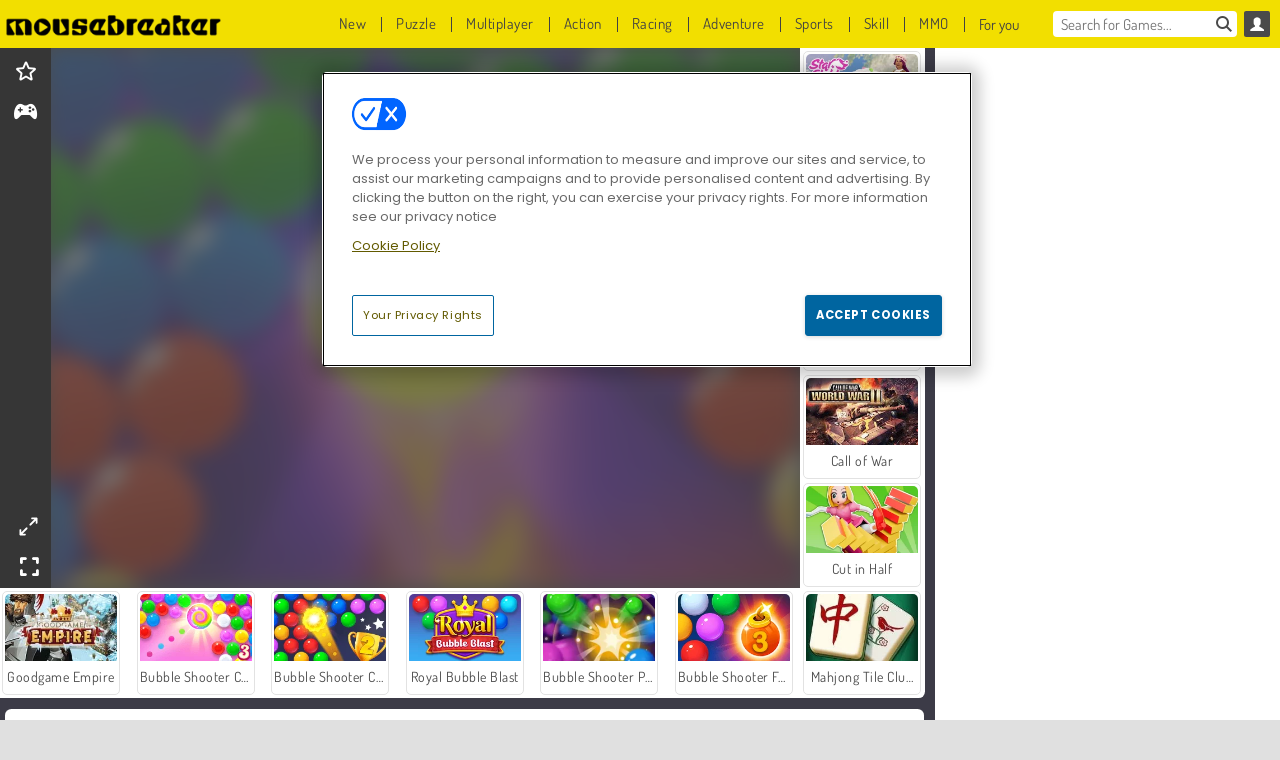

--- FILE ---
content_type: text/html; charset=utf-8
request_url: https://www.mousebreaker.com/game/bubble-shooter-pro-3
body_size: 26883
content:
<!DOCTYPE html>
<html lang="en">
<head>
  <link rel="preconnect" href="https://cookie-cdn.cookiepro.com">
  <script src="https://cdn.cookielaw.org/scripttemplates/otSDKStub.js" data-domain-script="c10b80af-92ab-435d-a076-5979de44a69d"></script>

<script>
  function OptanonWrapper() {
    const userAge = window.localStorage.getItem('userAge');
    if ((document.documentElement.lang === 'nl' || (document.documentElement.lang === 'en' && window.site && kids_version_urls[window.site.theme])) && userAge === null) {
      let consent = document.getElementById('onetrust-consent-sdk'),
        ageGate = document.getElementsByClassName('confirm-age')[0];

      if (typeof consent === 'undefined' || consent === null || typeof ageGate === 'undefined' || ageGate === null) {
        // Safe call to optanon_wrapper with error handling
        setTimeout(() => {
          try {
            if (window.PORTALJS && window.PORTALJS.GDPR && typeof window.PORTALJS.GDPR.optanon_wrapper === 'function') {
              window.PORTALJS.GDPR.optanon_wrapper();
            } else {
              console.warn('[OptanonWrapper] GDPR optanon_wrapper function not available, calling OptanonWrapper directly');
              OptanonWrapper();
            }
          } catch (error) {
            console.error('[OptanonWrapper] Error calling optanon_wrapper:', error);
          }
        }, 500);
        return;
      }

      consent.style.display = 'none';
      ageGate.style.display = 'block';
      consent.classList.add('age-confirmed');
    }
function replacedAgreeButton() {
  const allowAllButton= document.querySelector("#accept-recommended-btn-handler");
  const actionButtonContainers = document.querySelector(".ot-btn-container");
  actionButtonContainers.appendChild(allowAllButton);
}
    setTimeout(replacedAgreeButton, 600)

    // Safe call to checkGDPRConsent with error handling
    try {
      if (window.PORTALJS && window.PORTALJS.GDPR && typeof window.PORTALJS.GDPR.checkGDPRConsent === 'function') {
        window.PORTALJS.GDPR.checkGDPRConsent();
      } else {
        console.warn('[OptanonWrapper] GDPR checkGDPRConsent function not available yet, will retry');
        // Retry after a short delay to allow scripts to load
        setTimeout(() => {
          if (window.PORTALJS && window.PORTALJS.GDPR && typeof window.PORTALJS.GDPR.checkGDPRConsent === 'function') {
            window.PORTALJS.GDPR.checkGDPRConsent();
          } else {
            console.error('[OptanonWrapper] GDPR checkGDPRConsent function still not available after retry');
          }
        }, 1000);
      }
    } catch (error) {
      console.error('[OptanonWrapper] Error calling checkGDPRConsent:', error);
    }

  }
</script>

  <title>Play Bubble Shooter Pro 3 online at Mousebreaker.com</title>
    <script type="application/ld+json" id="jsonLdSchema">
{
  "@context": "https://schema.org",
  "@type": "WebApplication",
  "@id": "https://www.mousebreaker.com/game/bubble-shooter-pro-3#webapp",
  "name": "Bubble Shooter Pro 3",
  "url": "https://www.mousebreaker.com/game/bubble-shooter-pro-3",
  "datePublished": "2023-07-28 06:40:42 UTC",
  "dateModified": "2025-08-26 21:23:43 UTC",
  "dateCreated": "2023-07-28 06:40:42 UTC",
  "operatingSystem": "Windows, Chrome OS, Linux, MacOS, Android, iOS",
  "applicationCategory": "Game",
  "applicationSubCategory": "Bubble Shooter Games",
  "genre": "Bubble Shooter Games",
  "description": "Track your hiscores in Bubble Shooter Pro 3. See how you measure up against other players. Play this match-3 game for free online at Agame and reach the top!",
  "mainEntityOfPage": {
    "@type": "WebPage",
    "@id": "https://www.mousebreaker.com/game/bubble-shooter-pro-3"
  },
  "image": {
    "@type": "ImageObject",
    "url": "https://agamecdn.com/system/static/thumbs/spil_thumb_big/74909/jpeg_Bubble-Shooter-Pro-3-200x120.jpg?1692629370",
    "width": 600,
    "height": 400
  },
  "screenshot": {
    "@type": "ImageObject",
    "url": "https://agamecdn.com/system/static/thumbs/spil_thumb_big/74909/jpeg_Bubble-Shooter-Pro-3-200x120.jpg?1692629370",
    "thumbnailUrl": "https://agamecdn.com/system/static/thumbs/spil_thumb_big/74909/jpeg_Bubble-Shooter-Pro-3-200x120.jpg?1692629370"
  },
  "aggregateRating": {
    "@type": "AggregateRating",
    "ratingValue": 2.5,
    "bestRating": "5",
    "worstRating": "1",
    "ratingCount": "134"
  },
  "offers": {
    "@type": "Offer",
    "price": "0",
    "priceCurrency": "USD",
    "availability": "https://schema.org/InStock"
  },
  "publisher": {
    "@type": "Organization",
    "name": "agame",
    "url": "https://www.mousebreaker.com/",
    "logo": {
      "@type": "ImageObject",
      "url": "https://agamecdn.com/assets/mousebreaker/logos/default/mousebreaker.en.desktop-eec895b34825c6c8755bdedf9225ccd67c1f447a4a1a0bdf8f95d8733769f732.png",
      "width": 112,
      "height": 40
    }
  }
}
</script>
  <meta name="description" content="Track your hiscores in Bubble Shooter Pro 3. See how you measure up against other players. Play this match-3 game for free online at Agame and reach the top!"/>
  <link rel="canonical" href="https://www.mousebreaker.com/game/bubble-shooter-pro-3"/>
  <meta property="og:title" content="Play Bubble Shooter Pro 3 online at Mousebreaker.com"/>
  <meta property="og:type" content="game"/>
  <meta property="og:url" content="https://www.mousebreaker.com/game/bubble-shooter-pro-3"/>
  <meta property="og:description" content="Track your hiscores in Bubble Shooter Pro 3. See how you measure up against other players. Play this match-3 game for free online at Agame and reach the top!"/>
  <meta property="og:site_name" content="mousebreaker.com"/>
  <meta property="og:image" content="https://agamecdn.com/system/static/thumbs/spil_thumb_big/74909/jpeg_Bubble-Shooter-Pro-3-200x120.jpg?1692629370"/>
  <link rel="image_src" href="https://agamecdn.com/system/static/thumbs/spil_thumb_big/74909/jpeg_Bubble-Shooter-Pro-3-200x120.jpg?1692629370"/>


  <meta http-equiv="Content-Security-Policy" content="frame-src *;">
  <meta http-equiv="Content-Type" content="text/html; charset=UTF-8">
  <meta property="sg:type" content="portal">
  <meta name="viewport" content="width=device-width, initial-scale=1">
  <meta name="google-site-verification" content="eNAryMogwYSfa4U6hg4gChlj-V8FmWc6yo5dChPtgDg">
  <meta name="apple-mobile-web-app-title" content="mousebreaker.com">
  <meta name="application-name" content="mousebreaker.com">
  <meta name="turbolinks-cache-control" content="no-cache">
  <meta name="acid" content="2c82b1b5-ba6e-4b30-8383-5f3f8606faae">

  <link href="https://mousebreakercdn.com/" rel="preconnect" crossorigin="">
  <link rel="stylesheet" media="screen" href="https://agamecdn.com/assets/mousebreaker/games-1927a371a4dd2cf2ea144f816f2b3a906b8d2a8c67b0fa5c09ed6a517a1cebfc.css" />

  <link rel="stylesheet" media="screen" href="https://agamecdn.com/assets/spil/games-ec1cb4ce0813b6d1501c7a1068710d31c61f09624f33dde89dadc60faee7ceb8.css" />

  

  <script type="application/ld+json">
{
    "@context": "https://schema.org/",
    "@type": "Organization",
    "@id": "https://azerion.com/#Organization",
    "address": {
        "@type": "PostalAddress",
        "streetAddress": "Beechavenue 182",
        "addressLocality": "Schiphol-Rijk",
        "addressRegion": "Noord-Holland",
        "postalCode": "1119 PX",
        "addressCountry": "The Netherlands",
        "email": "info@azerion.com",
        "telephone": "+31 (0) 20 760 2040"
    },
    "logo": {
        "type": "ImageObject",
        "url": "https://images.cdn.spilcloud.com/azerion-logo/1589895396_azerion_logo.png",
        "width": 222,
        "height": 181
    },
    "name": "Azerion",
    "url": "https://azerion.com/",
    "sameAs": [
        "https://www.facebook.com/WeAreAzerion/",
        "https://www.linkedin.com/company/azerion/",
        "https://twitter.com/weareazerion",
        "https://www.youtube.com/channel/UCJ6LErg7E2QNs4dftBVwNdA/",
        "https://de.wikipedia.org/wiki/Azerion"
        ],
    "brand": [
        {
            "@type": "WebSite",
            "name": "Agame",
            "url": "https://www.agame.com"
        },
        {
            "@type": "WebSite",
            "name": "Plinga",
            "url": "https://www.plinga.com"
        },
        {
            "@type": "WebSite",
            "name": "GameDistribution",
            "url": "https://gamedistribution.com"
        },
        {
            "@type": "WebSite",
            "name": "Sulake",
            "url": "https://www.sulake.com"
        },
        {
            "@type": "WebSite",
            "name": "Voidu",
            "url": "https://www.voidu.com/en"
        },
        {
            "@type": "WebSite",
            "name": "Kizi",
            "url": "https://kizi.com"
        },
        {
            "@type": "WebSite",
            "name": "A10",
            "url": "https://www.a10.com"
        },
        {
            "@type": "WebSite",
            "name": "Flashgames",
            "url": "https://www.flashgames.ru"
        },
        {
            "@type": "WebSite",
            "name": "Games",
            "url": "https://www.games.co.id"
        },
        {
            "@type": "WebSite",
            "name": "Games",
            "url": "https://www.games.co.uk"
        },
        {
            "@type": "WebSite",
            "name": "Gamesgames",
            "url": "https://www.gamesgames.com"
        },
        {
            "@type": "WebSite",
            "name": "Giochi",
            "url": "https://www.giochi.it"
        },
        {
            "@type": "WebSite",
            "name": "Gioco",
            "url": "https://www.gioco.it"
        },
        {
            "@type": "WebSite",
            "name": "Girlsgogames",
            "url": "https://www.girlsgogames.co.id"
        },
        {
            "@type": "WebSite",
            "name": "Girlsgogames",
            "url": "https://www.girlsgogames.co.uk"
        },
        {
            "@type": "WebSite",
            "name": "Girlsgogames",
            "url": "https://www.girlsgogames.com"
        },
        {
            "@type": "WebSite",
            "name": "Girlsgogames",
            "url": "https://www.girlsgogames.de"
        },
        {
            "@type": "WebSite",
            "name": "Girlsgogames",
            "url": "https://www.girlsgogames.fr"
        },
        {
            "@type": "WebSite",
            "name": "Girlsgogames",
            "url": "https://www.girlsgogames.it"
        },
        {
            "@type": "WebSite",
            "name": "Girlsgogames",
            "url": "https://www.girlsgogames.ru"
        },
        {
            "@type": "WebSite",
            "name": "Gry",
            "url": "https://www.gry.pl"
        },
        {
            "@type": "WebSite",
            "name": "Jetztspielen",
            "url": "https://www.jetztspielen.de"
        },
        {
            "@type": "WebSite",
            "name": "Jeu",
            "url": "https://www.jeu.fr"
        },
        {
            "@type": "WebSite",
            "name": "Jeux",
            "url": "https://www.jeux.fr"
        },
        {
            "@type": "WebSite",
            "name": "Juegos",
            "url": "https://www.juegos.com"
        },
        {
            "@type": "WebSite",
            "name": "Juegosdechicas",
            "url": "https://www.juegosdechicas.com"
        },
        {
            "@type": "WebSite",
            "name": "Mousebreaker",
            "url": "https://www.mousebreaker.com"
        },
        {
            "@type": "WebSite",
            "name": "Ojogos",
            "url": "https://www.ojogos.com.br"
        },
        {
            "@type": "WebSite",
            "name": "Ourgames",
            "url": "https://www.ourgames.ru"
        },
        {
            "@type": "WebSite",
            "name": "Oyunskor",
            "url": "https://www.oyunskor.com"
        },
        {
            "@type": "WebSite",
            "name": "Permainan",
            "url": "https://www.permainan.co.id"
        },
        {
            "@type": "WebSite",
            "name": "Spel",
            "url": "https://www.spel.nl"
        },
        {
            "@type": "WebSite",
            "name": "Spela",
            "url": "https://www.spela.se"
        },
        {
            "@type": "WebSite",
            "name": "Spelletjes",
            "url": "https://www.spelletjes.nl"
        },
        {
            "@type": "WebSite",
            "name": "Spielen",
            "url": "https://www.spielen.com"
        }
    ]
}




  </script>
  <script type="application/ld+json">
{
    "@context": "https://schema.org",
    "@type": "WebSite",
    "name": "Mousebreaker.com",
    "url": "https://www.mousebreaker.com/",
    "@id": "#WebSite",
    "inLanguage": "en",
    "image": "https://agamecdn.com/assets/mousebreaker/logos/default/mousebreaker.en.desktop-062c6807cfc1015522187a44237a3d391931c589352bc8364ee027d987d182be.webp",
    "potentialAction": {
      "@type": "SearchAction",
      "target": "https://www.mousebreaker.com/search?term=%7Bsearch_term_string%7D",
      "query-input": "required name=search_term_string"
    },
    "publisher": {
        "@id": "https://azerion.com/#Organization"
    }
}




  </script>

    <link rel="alternate" hreflang="x-default" href="https://www.mousebreaker.com/game/bubble-shooter-pro-3">

  
    <link rel="alternate" hreflang="en" href="https://www.mousebreaker.com/game/bubble-shooter-pro-3">


  <link rel="shortcut icon" type="image/x-icon" href="/favicon.ico">

  <script>

    window.search_url = 'https://www.mousebreaker.com/search';
    window.autocomplete_url = window.search_url + '.json';
    window.site = {
      environment: 'live',
      is_mobile: 'desktop',
      spil_channel_name: 'teens',
      theme: 'mousebreaker',
      token: 'BAHvTZ01FwcAwgIA',
    }
    window.gtm_id = 'GTM-NNTPC7';
    window.account_deleted_notification = 'Your account and all related data will be deleted in 5 minutes.';
    document.display_deleted_notification = false;
    kids_version_urls = {
      agame: 'https://kids.agame.com',
    }
  </script>

  <script src="https://agamecdn.com/assets/mousebreaker/mousebreaker-67f529cf6c824893abd4f631667381d86cf23b6e0b69fd7c2714f08e7395c88a.js"></script>

  
  <script>
    SpilGames = function (data) {
      if (data == "api.portal.overlay.show") {
        document.exitFullscreen();
      } else {
        throw "Error";
      }
    }
  </script>


	</head>

	<body class="desktop class_games" data-controller="games" data-action="show" data-namespace-name="PORTALJS">
  <script>
    window.rate_url = 'https://www.mousebreaker.com/game/bubble-shooter-pro-3/rate';
    window.game_id = '74909';
    window.game_name = 'Bubble Shooter Pro 3';
    window.channel = '800';
    window.ch_date_value = '800_0';
    window.game = {
      spil_id: "12719",
      width: 400,
      height: 700
    };
  </script>




<div class="confirm-age">
  <div class="main">
    <h3>Please enter your year of birth</h3>
    <div class="content-container">
      <p>Before you can continue you must enter your year of birth</p>
      <div class="btn-group d-lg-inline-block" role="group">
        <select id="birthdate" name="yeardata" autocomplete="off" class="age-input" required>
          <option value="" selected disabled hidden>Choose here</option>
        </select>
        <button class="age-button btn-default" id="age-submit">
          submit
        </button>
      </div>
    </div>
  </div>
  <div class="overlay">
  </div>
</div>
<style>
  .age-input {
    border-radius: .4em;
    border: 1px solid var(--form-border);
    min-height: 1.75em;
    padding: 1em;
    position: relative;
    z-index: 1;
    font-family: 'Poppins', sans-serif;
    font-size: 14px;
    font-weight: bold;
    display: block;
    margin: 20px 0 0 0;
    background-image: linear-gradient(45deg, transparent 50%, gray 50%), linear-gradient(135deg, gray 50%, transparent 50%), linear-gradient(to right, #ccc, #ccc);
    background-position: calc(100% - 16px) calc(1em + 8px), calc(100% - 11px) calc(1em + 8px), calc(100% - 2.5em) 0.5em;
    background-size: 5px 5px, 5px 5px, 1px 2.5em;
    background-repeat: no-repeat;
    -webkit-appearance: none;
    -moz-appearance: none;
  }

  .confirm-age {
    z-index: 2147483645;
    top: 23%;
    position: fixed;
    right: 0;
    width: 75%;
    max-width: 570px;
    border-radius: 5px;
    left: 0;
    margin: 0 auto;
    font-size: 14px;
    max-height: 90%;
    padding: 20px;
    font-family: 'Poppins', sans-serif;
    color: #1e1e1e;
    display: none;
  }

  .confirm-age.show {
    display: block;
  }

  .confirm-age h3 {
    font-size: 21px;
    line-height: 32px;
    text-transform: none;
    text-align: center;
    max-width: 480px;
  }


  #onetrust-consent-sdk.age-confirmed #onetrust-policy-title::after {
    content: "2/2";
    font-size: 14px;
    line-height: 21px;
    position: absolute;
    right: 20px;
    top: 20px;
  }

  .confirm-age p {
    font-size: 13px;
    text-align: center;
  }

  #onetrust-close-btn-container {
    display: none !important;
  }

  .age-button {
    display: inline-block;
    padding: 10px 25px;
    font-size: 14px;
    text-align: center;
    font-weight: 700;
    color: #0355ff;
    box-shadow: 0 1px 4px rgba(0, 0, 0, 0.16);
    border-radius: 5px;
    border: 1px solid #0355ff;
    margin-top: 20px;
    text-transform: uppercase;
  }

  .age-button:hover {
    cursor: pointer;
    background-color: #e1e6ee;
  }

  .age-button.older {
    background-color: #0355ff;
    color: white;
    margin-left: 9px;
  }

  .age-button.older:hover {
    background-color: #0040c4;
  }

  .content-container {
    max-width: 480px;
    text-align: center;
    display: block;

  }

  .age-drago {
    position: absolute;
    right: -3px;
    bottom: 8px;
  }

  @media only screen and (max-width: 650px) {
    .age-drago {
      display: none;
    }

    .content-container {
      max-width: 100%;
    }
  }

  @media only screen and (max-width: 450px) {
    .content-container {
      display: flex;
      flex-direction: column;
    }

    .content-container p {
      order: 1;
    }

    .age-button.older {
      order: 2;
      margin-left: 0;
    }

    .age-button {
      order: 3;
    }

    .confirm-age h3 {
      font-size: 17px;
      line-height: 24px;
    }
  }

  @media screen and (max-width: 560px) {
    .btn-group {
      grid-template-columns: 1fr !important;
    }
  }

  .btn-group {
    display: grid;
    grid-template-columns: 1fr 1fr;
    grid-gap: 0 2em;
    order: 1;
    width: 95%;
    margin: auto;
  }
</style>
<script>
  window.addEventListener('turbolinks:load', () => {
    landOnAgeGatePage ()
  });
function landOnAgeGatePage () {

  (function () {
    window.onpageshow = function(event) {
      if (event.persisted) {
        window.location.reload();
      }
    };
  })();
    const urlPath = window.location.search;
    const urlParams = new URLSearchParams(urlPath);
    if(urlParams.has('ageGate')) {
      localStorage.removeItem("userAge");
    }


  handleAgeEntry = (userAge) => {
    if (userAge == "1" ){
      redirect_to_kids();
    }
    else if(userAge == "2"){
      showConsent();
    }
  }

  function showConsent() {
    let consent = document.getElementById('onetrust-consent-sdk'),
      ageGate = document.getElementsByClassName('confirm-age')[0];

    const overlay = document.getElementsByClassName('overlay')[0];

    consent.style.display = 'block';
    ageGate.style.display = 'none';
    overlay.style.display = 'none';
  }

  redirect_to_kids = () => {
    window.location = kids_version_urls[window.site.theme];
  }

  function ageGateForm() {
    const submitButton = document.querySelector('#age-submit');
    const min = new Date().getFullYear(),
      max = min - 100,
      select = document.getElementById('birthdate');
    lastOpt = document.querySelector('#birthdate').lastChild;
    for (let i = min; i >= max; i--) {
      const opt = document.createElement('option');
      opt.value = i;
      opt.text = i;
      select.add(opt);
    }

    const ageCalc = () => {
      let ageVal = document.querySelector('#birthdate').value;
      if (!ageVal) return;
      const currentYear = new Date().getFullYear();
      let ageResult = currentYear - ageVal;

      const between = (ageResult, minAge, maxAge) => {
        return ageResult >= minAge && ageResult <= maxAge;
      };

      const userAge = between(ageResult, 0, 13) ? "1" : "2"
      window.localStorage.setItem('userAge', userAge);

      handleAgeEntry(userAge);
    };

    submitButton.addEventListener('click', ageCalc);
  }

  const checkAge = () => {
    const userAge = window.localStorage.getItem('userAge');
    if(userAge == "1"){
      redirect_to_kids()
    }
  }

  ageGateForm();
  checkAge();



}

</script>


<div class="outer container" id="page_content">
  <div class="inner container">
    <header id="wdg_header" data-widget="header" class="wdg_header">
  <span class="menu-container-toggle menu-container-openbutton"></span>
  <div class="header-home-container">
    <div class="header-home">
      <a class="wdg_header_logo wdg_header_logo--90" id="wdg_header_logo" href="https://www.mousebreaker.com/">
        <picture>
          <source width="100%" height="100%" data-srcset="https://agamecdn.com/assets/mousebreaker/logos/default/mousebreaker.en.desktop-062c6807cfc1015522187a44237a3d391931c589352bc8364ee027d987d182be.webp" type="image/webp" alt="Your zone to play free online games">
          <img width="100%" height="100%" class="lazy logo" data-src="https://agamecdn.com/assets/mousebreaker/logos/default/mousebreaker.en.desktop-eec895b34825c6c8755bdedf9225ccd67c1f447a4a1a0bdf8f95d8733769f732.png" alt="Your zone to play free online games"/>
        </picture>
</a>    </div>
  </div>
  <div class="header-menu-container " id="">
    <div class="menu-container">
      <div class="menu-header">
          <div id="wdg_user_status" class="wdg_user_status dropdown-container">
  <a data-turbolinks="false" href="/users/auth/mousebreakerconnect">
    <div id="login-button-nav" class="sign-in">
      <span class="sp-i__user"></span>
    </div>
</a></div>




        <span class="menu-container-toggle menu-container-closebutton"></span>
        <picture>
          <source width="100%" height="100%" srcset="https://agamecdn.com/assets/mousebreaker/logos/default/mousebreaker.en.mobile-062c6807cfc1015522187a44237a3d391931c589352bc8364ee027d987d182be.webp" type="image/webp" alt="Your zone to play free online games">
          <img width="100%" height="100%" class="lazy logo" data-src="https://agamecdn.com/assets/mousebreaker/logos/default/mousebreaker.en.mobile-eec895b34825c6c8755bdedf9225ccd67c1f447a4a1a0bdf8f95d8733769f732.png" alt="Your zone to play free online games"/>
        </picture>
      </div>
      <nav id="wdg_menu" class="wdg_menu nav ready">
        <ul id="menu-items_list" class="menu__items_list promotions clearfix">
          <li class="menu-item" data-menu-id="new">
            <div class="menu-item-button-container menu-item-button-container--new-games">
              <a class="icon-wrapper new-games" href="https://www.mousebreaker.com/games/new">
                <p class="menu-title">New</p>
</a>            </div>
          </li>
          

              <li class="menu-item menu-item-category" data-menu-id="1491">
  <div class="menu-item-button-container">
    <a class="icon-wrapper" href="https://www.mousebreaker.com/games/puzzle">
      <p class="menu-title">Puzzle</p>
    </a> <span class="arrow"></span>
  </div>

  <div class="menu-item__dropdown menu-item__dropdown-list">
    <div class="categories dropdown">
      <div class="grid-col col-l-2-9 top-categories">
        <header class="box-header">
          <h3 class="box-title ellipsis">TOP CATEGORIES</h3>
        </header>

        <ul class="category grid-row col-2 col-s-3 col-m-4 col-l-2">
            <li class="grid-col">
  <a class="ellipsis" href="https://www.mousebreaker.com/games/match_3">
    <i class="c-i__match_3"></i>
    <div class="tile-title ellipsis">Match 3 Games</div>
</a></li>

            <li class="grid-col">
  <a class="ellipsis" href="https://www.mousebreaker.com/games/mahjong">
    <i class="c-i__mahjong"></i>
    <div class="tile-title ellipsis">Mahjong Games</div>
</a></li>

            <li class="grid-col">
  <a class="ellipsis" href="https://www.mousebreaker.com/games/hidden-objects">
    <i class="c-i__hidden-objects"></i>
    <div class="tile-title ellipsis">Hidden Objects Games</div>
</a></li>

            <li class="grid-col">
  <a class="ellipsis" href="https://www.mousebreaker.com/games/mobile__tablet_games">
    <i class="c-i__mobile__tablet_games"></i>
    <div class="tile-title ellipsis">Mobile Games</div>
</a></li>

            <li class="grid-col">
  <a class="ellipsis" href="https://www.mousebreaker.com/games/jewel-games">
    <i class="c-i__jewel-games"></i>
    <div class="tile-title ellipsis">Jewel Games</div>
</a></li>

            <li class="grid-col">
  <a class="ellipsis" href="https://www.mousebreaker.com/games/bubble_shooter">
    <i class="c-i__bubble_shooter"></i>
    <div class="tile-title ellipsis">Bubble Shooter Games</div>
</a></li>

            <li class="grid-col">
  <a class="ellipsis" href="https://www.mousebreaker.com/games/brain-games">
    <i class="c-i__brain-games"></i>
    <div class="tile-title ellipsis">Brain Games</div>
</a></li>

            <li class="grid-col">
  <a class="ellipsis" href="https://www.mousebreaker.com/games/word_games">
    <i class="c-i__word_games"></i>
    <div class="tile-title ellipsis">Word Games</div>
</a></li>

        </ul>

        <div class="all_category_labels-link-wrapper">
            <a title="Puzzle Games" class="all_category_labels-link" href="https://www.mousebreaker.com/games/puzzle">All Puzzle Games</a>

        </div>
      </div>
      <div class="grid-col col-l-7-9 best-games" data-widget="menu" data-label="best-games">
        <header class="box-header">
          <h3 class="box-title ellipsis">BEST GAMES</h3>
        </header>

        <ul class="grid-row  col-l-7">
            <li class="grid-col">
              <a class="tile" title="Mahjong Connect Classic" data-index="0" href="https://www.mousebreaker.com/game/mahjong-connect">
  <div class="tile-thumbnail ">



    <picture>
      <source width="100%" height="100%" data-srcset="https://agamecdn.com/system/static/thumbs/spil_thumb_big/31046/webp_200X120_164867.webp?1692359832" type="image/webp" alt="Mahjong Connect Classic" media="(min-width: 481px)">
      <source data-srcset="https://agamecdn.com/system/static/thumbs/spil_thumb_big/31046/original_200X120_164867.jpg?1692359832" type="image/webp" alt="Mahjong Connect Classic" media="(max-width: 481px)" />
      <img width="100%" height="100%" class="lazy" data-appid="576742227280299011" data-index="1" data-src="https://agamecdn.com/system/static/thumbs/spil_thumb_big/31046/jpeg_200X120_164867.jpg?1692359832" alt="Mahjong Connect Classic">
    </picture>

  </div>
  <div class="tile-title" data-index="0">Mahjong Connect Classic</div>
</a>

            </li>
            <li class="grid-col">
              <a class="tile" title="1001 Arabian Nights" data-index="1" href="https://www.mousebreaker.com/game/1001-arabian-nights">
  <div class="tile-thumbnail ">



    <picture>
      <source width="100%" height="100%" data-srcset="https://agamecdn.com/system/static/thumbs/spil_thumb_big/27966/webp_1493822002_152952_2.webp?1692358059" type="image/webp" alt="1001 Arabian Nights" media="(min-width: 481px)">
      <source data-srcset="https://agamecdn.com/system/static/thumbs/spil_thumb_big/27966/original_1493822002_152952_2.jpg?1692358059" type="image/webp" alt="1001 Arabian Nights" media="(max-width: 481px)" />
      <img width="100%" height="100%" class="lazy" data-appid="576742227280287096" data-index="2" data-src="https://agamecdn.com/system/static/thumbs/spil_thumb_big/27966/jpeg_1493822002_152952_2.jpg?1692358059" alt="1001 Arabian Nights">
    </picture>

  </div>
  <div class="tile-title" data-index="1">1001 Arabian Nights</div>
</a>

            </li>
            <li class="grid-col">
              <a class="tile" title="Kris Mahjong: Classic" data-index="2" href="https://www.mousebreaker.com/game/kris-mahjong-classic">
  <div class="tile-thumbnail ">



    <picture>
      <source width="100%" height="100%" data-srcset="https://agamecdn.com/system/static/thumbs/spil_thumb_big/32653/webp_200X120_170013_1498053722.webp?1692360853" type="image/webp" alt="Kris Mahjong: Classic" media="(min-width: 481px)">
      <source data-srcset="https://agamecdn.com/system/static/thumbs/spil_thumb_big/32653/original_200X120_170013_1498053722.png?1692360853" type="image/webp" alt="Kris Mahjong: Classic" media="(max-width: 481px)" />
      <img width="100%" height="100%" class="lazy" data-appid="576742227280304157" data-index="3" data-src="https://agamecdn.com/system/static/thumbs/spil_thumb_big/32653/jpeg_200X120_170013_1498053722.jpg?1692360853" alt="Kris Mahjong: Classic">
    </picture>

  </div>
  <div class="tile-title" data-index="2">Kris Mahjong: Classic</div>
</a>

            </li>
            <li class="grid-col">
              <a class="tile" title="Mahjong Link" data-index="3" href="https://www.mousebreaker.com/game/mahjong-link">
  <div class="tile-thumbnail ">



    <picture>
      <source width="100%" height="100%" data-srcset="https://agamecdn.com/system/static/thumbs/spil_thumb_big/27571/webp_1441882100_576742227280284432_large.webp?1692357840" type="image/webp" alt="Mahjong Link" media="(min-width: 481px)">
      <source data-srcset="https://agamecdn.com/system/static/thumbs/spil_thumb_big/27571/original_1441882100_576742227280284432_large.jpg?1692357840" type="image/webp" alt="Mahjong Link" media="(max-width: 481px)" />
      <img width="100%" height="100%" class="lazy" data-appid="576742227280284432" data-index="4" data-src="https://agamecdn.com/system/static/thumbs/spil_thumb_big/27571/jpeg_1441882100_576742227280284432_large.jpg?1692357840" alt="Mahjong Link">
    </picture>

  </div>
  <div class="tile-title" data-index="3">Mahjong Link</div>
</a>

            </li>
            <li class="grid-col">
              <a class="tile" title="MahJongCon" data-index="4" href="https://www.mousebreaker.com/game/mahjongcon">
  <div class="tile-thumbnail ">



    <picture>
      <source width="100%" height="100%" data-srcset="https://agamecdn.com/system/static/thumbs/spil_thumb_big/25930/webp_1508936116_mahjongcon-200x120.webp?1692356995" type="image/webp" alt="MahJongCon" media="(min-width: 481px)">
      <source data-srcset="https://agamecdn.com/system/static/thumbs/spil_thumb_big/25930/original_1508936116_mahjongcon-200x120.png?1692356995" type="image/webp" alt="MahJongCon" media="(max-width: 481px)" />
      <img width="100%" height="100%" class="lazy" data-appid="576742227280146821" data-index="5" data-src="https://agamecdn.com/system/static/thumbs/spil_thumb_big/25930/jpeg_1508936116_mahjongcon-200x120.jpg?1692356995" alt="MahJongCon">
    </picture>

  </div>
  <div class="tile-title" data-index="4">MahJongCon</div>
</a>

            </li>
            <li class="grid-col">
              <a class="tile" title="Bubble Shooter Classic" data-index="5" href="https://www.mousebreaker.com/game/bubble-shooter">
  <div class="tile-thumbnail ">



    <picture>
      <source width="100%" height="100%" data-srcset="https://agamecdn.com/system/static/thumbs/spil_thumb_big/31669/webp_200X120_167551.webp?1692360211" type="image/webp" alt="Bubble Shooter Classic" media="(min-width: 481px)">
      <source data-srcset="https://agamecdn.com/system/static/thumbs/spil_thumb_big/31669/original_200X120_167551.png?1692360211" type="image/webp" alt="Bubble Shooter Classic" media="(max-width: 481px)" />
      <img width="100%" height="100%" class="lazy" data-appid="576742227280301695" data-index="6" data-src="https://agamecdn.com/system/static/thumbs/spil_thumb_big/31669/jpeg_200X120_167551.jpg?1692360211" alt="Bubble Shooter Classic">
    </picture>

  </div>
  <div class="tile-title" data-index="5">Bubble Shooter Classic</div>
</a>

            </li>
            <li class="grid-col">
              <a class="tile" title="Treasures of the Mystic Sea" data-index="6" href="https://www.mousebreaker.com/game/treasures-of-the-mystic-sea">
  <div class="tile-thumbnail ">



    <picture>
      <source width="100%" height="100%" data-srcset="https://agamecdn.com/system/static/thumbs/spil_thumb_big/27969/webp_1464076038_200x120_treasuresofmysicsea.webp?1692358061" type="image/webp" alt="Treasures of the Mystic Sea" media="(min-width: 481px)">
      <source data-srcset="https://agamecdn.com/system/static/thumbs/spil_thumb_big/27969/original_1464076038_200x120_treasuresofmysicsea.png?1692358061" type="image/webp" alt="Treasures of the Mystic Sea" media="(max-width: 481px)" />
      <img width="100%" height="100%" class="lazy" data-appid="576742227280287115" data-index="7" data-src="https://agamecdn.com/system/static/thumbs/spil_thumb_big/27969/jpeg_1464076038_200x120_treasuresofmysicsea.jpg?1692358061" alt="Treasures of the Mystic Sea">
    </picture>

  </div>
  <div class="tile-title" data-index="6">Treasures of the Mystic Sea</div>
</a>

            </li>
            <li class="grid-col">
              <a class="tile" title="Solitaire Collection" data-index="7" href="https://www.mousebreaker.com/game/solitaire-collection">
  <div class="tile-thumbnail ">



    <picture>
      <source width="100%" height="100%" data-srcset="https://agamecdn.com/system/static/thumbs/spil_thumb_big/35182/webp_200X120_177855_1622795733.webp?1692362513" type="image/webp" alt="Solitaire Collection" media="(min-width: 481px)">
      <source data-srcset="https://agamecdn.com/system/static/thumbs/spil_thumb_big/35182/original_200X120_177855_1622795733.png?1692362513" type="image/webp" alt="Solitaire Collection" media="(max-width: 481px)" />
      <img width="100%" height="100%" class="lazy" data-appid="576742227280311999" data-index="8" data-src="https://agamecdn.com/system/static/thumbs/spil_thumb_big/35182/jpeg_200X120_177855_1622795733.jpg?1692362513" alt="Solitaire Collection">
    </picture>

  </div>
  <div class="tile-title" data-index="7">Solitaire Collection</div>
</a>

            </li>
            <li class="grid-col">
              <a class="tile" title="Harvest Honors" data-index="8" href="https://www.mousebreaker.com/game/harvest-honors-classic">
  <div class="tile-thumbnail ">



    <picture>
      <source width="100%" height="100%" data-srcset="https://agamecdn.com/system/static/thumbs/spil_thumb_big/27609/webp_1550130898_Harvest-Honors-200x120.webp?1692357863" type="image/webp" alt="Harvest Honors" media="(min-width: 481px)">
      <source data-srcset="https://agamecdn.com/system/static/thumbs/spil_thumb_big/27609/original_1550130898_Harvest-Honors-200x120.png?1692357863" type="image/webp" alt="Harvest Honors" media="(max-width: 481px)" />
      <img width="100%" height="100%" class="lazy" data-appid="576742227280284592" data-index="9" data-src="https://agamecdn.com/system/static/thumbs/spil_thumb_big/27609/jpeg_1550130898_Harvest-Honors-200x120.jpg?1692357863" alt="Harvest Honors">
    </picture>

  </div>
  <div class="tile-title" data-index="8">Harvest Honors</div>
</a>

            </li>
            <li class="grid-col">
              <a class="tile" title="Skydom" data-index="9" href="https://www.mousebreaker.com/game/skydom">
  <div class="tile-thumbnail ">



    <picture>
      <source width="100%" height="100%" data-srcset="https://agamecdn.com/system/static/thumbs/spil_thumb_big/34797/webp_200X120_177350_1583160765.webp?1692362261" type="image/webp" alt="Skydom" media="(min-width: 481px)">
      <source data-srcset="https://agamecdn.com/system/static/thumbs/spil_thumb_big/34797/original_200X120_177350_1583160765.png?1692362261" type="image/webp" alt="Skydom" media="(max-width: 481px)" />
      <img width="100%" height="100%" class="lazy" data-appid="576742227280311494" data-index="10" data-src="https://agamecdn.com/system/static/thumbs/spil_thumb_big/34797/jpeg_200X120_177350_1583160765.jpg?1692362261" alt="Skydom">
    </picture>

  </div>
  <div class="tile-title" data-index="9">Skydom</div>
</a>

            </li>
            <li class="grid-col">
              <a class="tile" title="Bubble Shooter" data-index="10" href="https://www.mousebreaker.com/game/bubble-shooter-classic">
  <div class="tile-thumbnail ">



    <picture>
      <source width="100%" height="100%" data-srcset="https://agamecdn.com/system/static/thumbs/spil_thumb_big/25902/webp_200X120_11638_1487769913.webp?1692356981" type="image/webp" alt="Bubble Shooter" media="(min-width: 481px)">
      <source data-srcset="https://agamecdn.com/system/static/thumbs/spil_thumb_big/25902/original_200X120_11638_1487769913.gif?1692356981" type="image/webp" alt="Bubble Shooter" media="(max-width: 481px)" />
      <img width="100%" height="100%" class="lazy" data-appid="576742227280145782" data-index="11" data-src="https://agamecdn.com/system/static/thumbs/spil_thumb_big/25902/jpeg_200X120_11638_1487769913.jpg?1692356981" alt="Bubble Shooter">
    </picture>

  </div>
  <div class="tile-title" data-index="10">Bubble Shooter</div>
</a>

            </li>
            <li class="grid-col">
              <a class="tile" title="Mahjong Shanghai" data-index="11" href="https://www.mousebreaker.com/game/mahjong-shanghai">
  <div class="tile-thumbnail ">



    <picture>
      <source width="100%" height="100%" data-srcset="https://agamecdn.com/system/static/thumbs/spil_thumb_big/25913/webp_1441812355_576742227280146378_large.webp?1692356986" type="image/webp" alt="Mahjong Shanghai" media="(min-width: 481px)">
      <source data-srcset="https://agamecdn.com/system/static/thumbs/spil_thumb_big/25913/original_1441812355_576742227280146378_large.gif?1692356986" type="image/webp" alt="Mahjong Shanghai" media="(max-width: 481px)" />
      <img width="100%" height="100%" class="lazy" data-appid="576742227280146378" data-index="12" data-src="https://agamecdn.com/system/static/thumbs/spil_thumb_big/25913/jpeg_1441812355_576742227280146378_large.jpg?1692356986" alt="Mahjong Shanghai">
    </picture>

  </div>
  <div class="tile-title" data-index="11">Mahjong Shanghai</div>
</a>

            </li>
            <li class="grid-col">
              <a class="tile" title="Block Champ" data-index="12" href="https://www.mousebreaker.com/game/block-champ">
  <div class="tile-thumbnail ">



    <picture>
      <source width="100%" height="100%" data-srcset="https://agamecdn.com/system/static/thumbs/spil_thumb_big/34528/webp_200X120_176333_1563886827.webp?1692362083" type="image/webp" alt="Block Champ" media="(min-width: 481px)">
      <source data-srcset="https://agamecdn.com/system/static/thumbs/spil_thumb_big/34528/original_200X120_176333_1563886827.png?1692362083" type="image/webp" alt="Block Champ" media="(max-width: 481px)" />
      <img width="100%" height="100%" class="lazy" data-appid="576742227280310477" data-index="13" data-src="https://agamecdn.com/system/static/thumbs/spil_thumb_big/34528/jpeg_200X120_176333_1563886827.jpg?1692362083" alt="Block Champ">
    </picture>

  </div>
  <div class="tile-title" data-index="12">Block Champ</div>
</a>

            </li>
            <li class="grid-col">
              <a class="tile" title="Dream Pet Link" data-index="13" href="https://www.mousebreaker.com/game/dream-pet-link">
  <div class="tile-thumbnail ">



    <picture>
      <source width="100%" height="100%" data-srcset="https://agamecdn.com/system/static/thumbs/spil_thumb_big/26719/webp_1464611715_dream-pet-link200x120.webp?1692357387" type="image/webp" alt="Dream Pet Link" media="(min-width: 481px)">
      <source data-srcset="https://agamecdn.com/system/static/thumbs/spil_thumb_big/26719/original_1464611715_dream-pet-link200x120.jpg?1692357387" type="image/webp" alt="Dream Pet Link" media="(max-width: 481px)" />
      <img width="100%" height="100%" class="lazy" data-appid="576742227280262801" data-index="14" data-src="https://agamecdn.com/system/static/thumbs/spil_thumb_big/26719/jpeg_1464611715_dream-pet-link200x120.jpg?1692357387" alt="Dream Pet Link">
    </picture>

  </div>
  <div class="tile-title" data-index="13">Dream Pet Link</div>
</a>

            </li>
        </ul>

      </div>
    </div>
  </div>
</li>

  <li class="menu-item menu-item-category" data-menu-id="1442">
  <div class="menu-item-button-container">
    <a class="icon-wrapper" href="https://www.mousebreaker.com/games/multiplayer">
      <p class="menu-title">Multiplayer</p>
    </a> <span class="arrow"></span>
  </div>

  <div class="menu-item__dropdown menu-item__dropdown-list">
    <div class="categories dropdown">
      <div class="grid-col col-l-2-9 top-categories">
        <header class="box-header">
          <h3 class="box-title ellipsis">TOP CATEGORIES</h3>
        </header>

        <ul class="category grid-row col-2 col-s-3 col-m-4 col-l-2">
            <li class="grid-col">
  <a class="ellipsis" href="https://www.mousebreaker.com/games/social_games">
    <i class="c-i__social_games"></i>
    <div class="tile-title ellipsis">Social Games</div>
</a></li>

            <li class="grid-col">
  <a class="ellipsis" href="https://www.mousebreaker.com/games/2-player">
    <i class="c-i__2-player"></i>
    <div class="tile-title ellipsis">2 Player Games</div>
</a></li>

            <li class="grid-col">
  <a class="ellipsis" href="https://www.mousebreaker.com/games/io-games">
    <i class="c-i__io-games"></i>
    <div class="tile-title ellipsis">.io Games</div>
</a></li>

            <li class="grid-col">
  <a class="ellipsis" href="https://www.mousebreaker.com/games/mmo">
    <i class="c-i__mmo"></i>
    <div class="tile-title ellipsis">MMO Games</div>
</a></li>

            <li class="grid-col">
  <a class="ellipsis" href="https://www.mousebreaker.com/games/multiplayer-action-3d">
    <i class="c-i__multiplayer-action-3d"></i>
    <div class="tile-title ellipsis">Multiplayer Action 3D Games</div>
</a></li>

            <li class="grid-col">
  <a class="ellipsis" href="https://www.mousebreaker.com/games/worm">
    <i class="c-i__worm"></i>
    <div class="tile-title ellipsis">Worm Games</div>
</a></li>

            <li class="grid-col">
  <a class="ellipsis" href="https://www.mousebreaker.com/games/bomb-it-games">
    <i class="c-i__bomb-it-games"></i>
    <div class="tile-title ellipsis">Bomb It Games</div>
</a></li>

            <li class="grid-col">
  <a class="ellipsis" href="https://www.mousebreaker.com/games/multiplayer-war">
    <i class="c-i__multiplayer-war"></i>
    <div class="tile-title ellipsis">Multiplayer War Games</div>
</a></li>

        </ul>

        <div class="all_category_labels-link-wrapper">
            <a title="Multiplayer Games" class="all_category_labels-link" href="https://www.mousebreaker.com/games/multiplayer">All Multiplayer Games</a>

        </div>
      </div>
      <div class="grid-col col-l-7-9 best-games" data-widget="menu" data-label="best-games">
        <header class="box-header">
          <h3 class="box-title ellipsis">BEST GAMES</h3>
        </header>

        <ul class="grid-row  col-l-7">
            <li class="grid-col">
              <a class="tile" title="Harvest Honors" data-index="0" href="https://www.mousebreaker.com/game/harvest-honors-classic">
  <div class="tile-thumbnail ">



    <picture>
      <source width="100%" height="100%" data-srcset="https://agamecdn.com/system/static/thumbs/spil_thumb_big/27609/webp_1550130898_Harvest-Honors-200x120.webp?1692357863" type="image/webp" alt="Harvest Honors" media="(min-width: 481px)">
      <source data-srcset="https://agamecdn.com/system/static/thumbs/spil_thumb_big/27609/original_1550130898_Harvest-Honors-200x120.png?1692357863" type="image/webp" alt="Harvest Honors" media="(max-width: 481px)" />
      <img width="100%" height="100%" class="lazy" data-appid="576742227280284592" data-index="1" data-src="https://agamecdn.com/system/static/thumbs/spil_thumb_big/27609/jpeg_1550130898_Harvest-Honors-200x120.jpg?1692357863" alt="Harvest Honors">
    </picture>

  </div>
  <div class="tile-title" data-index="0">Harvest Honors</div>
</a>

            </li>
            <li class="grid-col">
              <a class="tile" title="Skydom" data-index="1" href="https://www.mousebreaker.com/game/skydom">
  <div class="tile-thumbnail ">



    <picture>
      <source width="100%" height="100%" data-srcset="https://agamecdn.com/system/static/thumbs/spil_thumb_big/34797/webp_200X120_177350_1583160765.webp?1692362261" type="image/webp" alt="Skydom" media="(min-width: 481px)">
      <source data-srcset="https://agamecdn.com/system/static/thumbs/spil_thumb_big/34797/original_200X120_177350_1583160765.png?1692362261" type="image/webp" alt="Skydom" media="(max-width: 481px)" />
      <img width="100%" height="100%" class="lazy" data-appid="576742227280311494" data-index="2" data-src="https://agamecdn.com/system/static/thumbs/spil_thumb_big/34797/jpeg_200X120_177350_1583160765.jpg?1692362261" alt="Skydom">
    </picture>

  </div>
  <div class="tile-title" data-index="1">Skydom</div>
</a>

            </li>
            <li class="grid-col">
              <a class="tile" title="Let&#39;s Fish!" data-index="2" href="https://www.mousebreaker.com/game/lets-fish">
  <div class="tile-thumbnail ">



    <picture>
      <source width="100%" height="100%" data-srcset="https://agamecdn.com/system/static/thumbs/spil_thumb_big/28174/webp_original_1531734105_LF_200x120.webp?1766994325" type="image/webp" alt="Let&#39;s Fish!" media="(min-width: 481px)">
      <source data-srcset="https://agamecdn.com/system/static/thumbs/spil_thumb_big/28174/original_original_1531734105_LF_200x120.jpg?1766994325" type="image/webp" alt="Let&#39;s Fish!" media="(max-width: 481px)" />
      <img width="100%" height="100%" class="lazy" data-appid="576742227280287872" data-index="3" data-src="https://agamecdn.com/system/static/thumbs/spil_thumb_big/28174/jpeg_original_1531734105_LF_200x120.jpg?1766994325" alt="Let&#39;s Fish!">
    </picture>

  </div>
  <div class="tile-title" data-index="2">Let&#39;s Fish!</div>
</a>

            </li>
            <li class="grid-col">
              <a class="tile" title="Farm Merge Valley" data-index="3" href="https://www.mousebreaker.com/game/farm-merge-valley">
  <div class="tile-thumbnail ">



    <picture>
      <source width="100%" height="100%" data-srcset="https://agamecdn.com/system/static/thumbs/spil_thumb_big/91532/webp_farm-merge-valley-winter-2025_200x120.webp?1764765595" type="image/webp" alt="Farm Merge Valley" media="(min-width: 481px)">
      <source data-srcset="https://agamecdn.com/system/static/thumbs/spil_thumb_big/91532/original_farm-merge-valley-winter-2025_200x120.png?1764765595" type="image/webp" alt="Farm Merge Valley" media="(max-width: 481px)" />
      <img width="100%" height="100%" class="lazy" data-appid="13273" data-index="4" data-src="https://agamecdn.com/system/static/thumbs/spil_thumb_big/91532/jpeg_farm-merge-valley-winter-2025_200x120.jpg?1764765595" alt="Farm Merge Valley">
    </picture>

  </div>
  <div class="tile-title" data-index="3">Farm Merge Valley</div>
</a>

            </li>
            <li class="grid-col">
              <a class="tile" title="Pool Clash: 8 Ball Billiards Snooker" data-index="4" href="https://www.mousebreaker.com/game/pool-clash-8-ball-billiards-snooker">
  <div class="tile-thumbnail ">



    <picture>
      <source width="100%" height="100%" data-srcset="https://agamecdn.com/system/static/thumbs/spil_thumb_big/34246/webp_200X120_175231_1554794651.webp?1692361896" type="image/webp" alt="Pool Clash: 8 Ball Billiards Snooker" media="(min-width: 481px)">
      <source data-srcset="https://agamecdn.com/system/static/thumbs/spil_thumb_big/34246/original_200X120_175231_1554794651.png?1692361896" type="image/webp" alt="Pool Clash: 8 Ball Billiards Snooker" media="(max-width: 481px)" />
      <img width="100%" height="100%" class="lazy" data-appid="576742227280309375" data-index="5" data-src="https://agamecdn.com/system/static/thumbs/spil_thumb_big/34246/jpeg_200X120_175231_1554794651.jpg?1692361896" alt="Pool Clash: 8 Ball Billiards Snooker">
    </picture>

  </div>
  <div class="tile-title" data-index="4">Pool Clash: 8 Ball Billiards Snooker</div>
</a>

            </li>
            <li class="grid-col">
              <a class="tile" title="Commando Force 2" data-index="5" href="https://www.mousebreaker.com/game/commando-force-2">
  <div class="tile-thumbnail ">



    <picture>
      <source width="100%" height="100%" data-srcset="https://agamecdn.com/system/static/thumbs/spil_thumb_big/95774/webp_commando-force-2_200x120.webp?1751452309" type="image/webp" alt="Commando Force 2" media="(min-width: 481px)">
      <source data-srcset="https://agamecdn.com/system/static/thumbs/spil_thumb_big/95774/original_commando-force-2_200x120.png?1751452309" type="image/webp" alt="Commando Force 2" media="(max-width: 481px)" />
      <img width="100%" height="100%" class="lazy" data-appid="13827" data-index="6" data-src="https://agamecdn.com/system/static/thumbs/spil_thumb_big/95774/jpeg_commando-force-2_200x120.jpg?1751452309" alt="Commando Force 2">
    </picture>

  </div>
  <div class="tile-title" data-index="5">Commando Force 2</div>
</a>

            </li>
            <li class="grid-col">
              <a class="tile" title="Ono Card Game" data-index="6" href="https://www.mousebreaker.com/game/ono-card-game">
  <div class="tile-thumbnail ">



    <picture>
      <source width="100%" height="100%" data-srcset="https://agamecdn.com/system/static/thumbs/spil_thumb_big/33682/webp_200X120_173100_1536005750.webp?1692361530" type="image/webp" alt="Ono Card Game" media="(min-width: 481px)">
      <source data-srcset="https://agamecdn.com/system/static/thumbs/spil_thumb_big/33682/original_200X120_173100_1536005750.png?1692361530" type="image/webp" alt="Ono Card Game" media="(max-width: 481px)" />
      <img width="100%" height="100%" class="lazy" data-appid="576742227280307244" data-index="7" data-src="https://agamecdn.com/system/static/thumbs/spil_thumb_big/33682/jpeg_200X120_173100_1536005750.jpg?1692361530" alt="Ono Card Game">
    </picture>

  </div>
  <div class="tile-title" data-index="6">Ono Card Game</div>
</a>

            </li>
            <li class="grid-col">
              <a class="tile" title="Royal Story" data-index="7" href="https://www.mousebreaker.com/game/royal-story">
  <div class="tile-thumbnail ">



    <picture>
      <source width="100%" height="100%" data-srcset="https://agamecdn.com/system/static/thumbs/spil_thumb_big/28224/webp_royal-story-regular-200x120.webp?1744184423" type="image/webp" alt="Royal Story" media="(min-width: 481px)">
      <source data-srcset="https://agamecdn.com/system/static/thumbs/spil_thumb_big/28224/original_royal-story-regular-200x120.jpg?1744184423" type="image/webp" alt="Royal Story" media="(max-width: 481px)" />
      <img width="100%" height="100%" class="lazy" data-appid="576742227280288087" data-index="8" data-src="https://agamecdn.com/system/static/thumbs/spil_thumb_big/28224/jpeg_royal-story-regular-200x120.jpg?1744184423" alt="Royal Story">
    </picture>

  </div>
  <div class="tile-title" data-index="7">Royal Story</div>
</a>

            </li>
            <li class="grid-col">
              <a class="tile" title="Goodgame Empire" data-index="8" href="https://www.mousebreaker.com/game/goodgame-empire-online">
  <div class="tile-thumbnail ">



    <picture>
      <source width="100%" height="100%" data-srcset="https://agamecdn.com/system/static/thumbs/spil_thumb_big/70731/webp_200x120.webp?1765179773" type="image/webp" alt="Goodgame Empire" media="(min-width: 481px)">
      <source data-srcset="https://agamecdn.com/system/static/thumbs/spil_thumb_big/70731/original_200x120.jpg?1765179773" type="image/webp" alt="Goodgame Empire" media="(max-width: 481px)" />
      <img width="100%" height="100%" class="lazy" data-appid="576742227280312553" data-index="9" data-src="https://agamecdn.com/system/static/thumbs/spil_thumb_big/70731/jpeg_200x120.jpg?1765179773" alt="Goodgame Empire">
    </picture>

  </div>
  <div class="tile-title" data-index="8">Goodgame Empire</div>
</a>

            </li>
            <li class="grid-col">
              <a class="tile" title="Skribbl.io" data-index="9" href="https://www.mousebreaker.com/game/skribbl-io">
  <div class="tile-thumbnail ">



    <picture>
      <source width="100%" height="100%" data-srcset="https://agamecdn.com/system/static/thumbs/spil_thumb_big/32364/webp_1550131738_Skribbl-io-200x120.webp?1692360666" type="image/webp" alt="Skribbl.io" media="(min-width: 481px)">
      <source data-srcset="https://agamecdn.com/system/static/thumbs/spil_thumb_big/32364/original_1550131738_Skribbl-io-200x120.png?1692360666" type="image/webp" alt="Skribbl.io" media="(max-width: 481px)" />
      <img width="100%" height="100%" class="lazy" data-appid="576742227280303315" data-index="10" data-src="https://agamecdn.com/system/static/thumbs/spil_thumb_big/32364/jpeg_1550131738_Skribbl-io-200x120.jpg?1692360666" alt="Skribbl.io">
    </picture>

  </div>
  <div class="tile-title" data-index="9">Skribbl.io</div>
</a>

            </li>
            <li class="grid-col">
              <a class="tile" title="Obby Rainbow Tower" data-index="10" href="https://www.mousebreaker.com/game/obby-rainbow-tower">
  <div class="tile-thumbnail ">



    <picture>
      <source width="100%" height="100%" data-srcset="https://agamecdn.com/system/static/thumbs/spil_thumb_big/98150/webp_obby-rainbow-tower_200x120.webp?1765356906" type="image/webp" alt="Obby Rainbow Tower" media="(min-width: 481px)">
      <source data-srcset="https://agamecdn.com/system/static/thumbs/spil_thumb_big/98150/original_obby-rainbow-tower_200x120.png?1765356906" type="image/webp" alt="Obby Rainbow Tower" media="(max-width: 481px)" />
      <img width="100%" height="100%" class="lazy" data-appid="14164" data-index="11" data-src="https://agamecdn.com/system/static/thumbs/spil_thumb_big/98150/jpeg_obby-rainbow-tower_200x120.jpg?1765356906" alt="Obby Rainbow Tower">
    </picture>

  </div>
  <div class="tile-title" data-index="10">Obby Rainbow Tower</div>
</a>

            </li>
            <li class="grid-col">
              <a class="tile" title="Governor Of Poker 3" data-index="11" href="https://www.mousebreaker.com/game/governor-of-poker-3">
  <div class="tile-thumbnail ">



    <picture>
      <source width="100%" height="100%" data-srcset="https://agamecdn.com/system/static/thumbs/spil_thumb_big/32361/webp_200X120_169163_1488879577.webp?1692360664" type="image/webp" alt="Governor Of Poker 3" media="(min-width: 481px)">
      <source data-srcset="https://agamecdn.com/system/static/thumbs/spil_thumb_big/32361/original_200X120_169163_1488879577.jpg?1692360664" type="image/webp" alt="Governor Of Poker 3" media="(max-width: 481px)" />
      <img width="100%" height="100%" class="lazy" data-appid="576742227280303307" data-index="12" data-src="https://agamecdn.com/system/static/thumbs/spil_thumb_big/32361/jpeg_200X120_169163_1488879577.jpg?1692360664" alt="Governor Of Poker 3">
    </picture>

  </div>
  <div class="tile-title" data-index="11">Governor Of Poker 3</div>
</a>

            </li>
            <li class="grid-col">
              <a class="tile" title="Rummy World" data-index="12" href="https://www.mousebreaker.com/game/rummy-world">
  <div class="tile-thumbnail ">



    <picture>
      <source width="100%" height="100%" data-srcset="https://agamecdn.com/system/static/thumbs/spil_thumb_big/27766/webp_200X120_151185_1490883691.webp?1692357947" type="image/webp" alt="Rummy World" media="(min-width: 481px)">
      <source data-srcset="https://agamecdn.com/system/static/thumbs/spil_thumb_big/27766/original_200X120_151185_1490883691.jpg?1692357947" type="image/webp" alt="Rummy World" media="(max-width: 481px)" />
      <img width="100%" height="100%" class="lazy" data-appid="576742227280285329" data-index="13" data-src="https://agamecdn.com/system/static/thumbs/spil_thumb_big/27766/jpeg_200X120_151185_1490883691.jpg?1692357947" alt="Rummy World">
    </picture>

  </div>
  <div class="tile-title" data-index="12">Rummy World</div>
</a>

            </li>
            <li class="grid-col">
              <a class="tile" title="Carrom With Buddies" data-index="13" href="https://www.mousebreaker.com/game/carrom-with-buddies">
  <div class="tile-thumbnail ">



    <picture>
      <source width="100%" height="100%" data-srcset="https://agamecdn.com/system/static/thumbs/spil_thumb_big/35225/webp_200X120_177899_1625046884.webp?1692362542" type="image/webp" alt="Carrom With Buddies" media="(min-width: 481px)">
      <source data-srcset="https://agamecdn.com/system/static/thumbs/spil_thumb_big/35225/original_200X120_177899_1625046884.png?1692362542" type="image/webp" alt="Carrom With Buddies" media="(max-width: 481px)" />
      <img width="100%" height="100%" class="lazy" data-appid="576742227280312043" data-index="14" data-src="https://agamecdn.com/system/static/thumbs/spil_thumb_big/35225/jpeg_200X120_177899_1625046884.jpg?1692362542" alt="Carrom With Buddies">
    </picture>

  </div>
  <div class="tile-title" data-index="13">Carrom With Buddies</div>
</a>

            </li>
        </ul>

      </div>
    </div>
  </div>
</li>

  <li class="menu-item menu-item-category" data-menu-id="1167">
  <div class="menu-item-button-container">
    <a class="icon-wrapper" href="https://www.mousebreaker.com/games/action">
      <p class="menu-title">Action</p>
    </a> <span class="arrow"></span>
  </div>

  <div class="menu-item__dropdown menu-item__dropdown-list">
    <div class="categories dropdown">
      <div class="grid-col col-l-2-9 top-categories">
        <header class="box-header">
          <h3 class="box-title ellipsis">TOP CATEGORIES</h3>
        </header>

        <ul class="category grid-row col-2 col-s-3 col-m-4 col-l-2">
            <li class="grid-col">
  <a class="ellipsis" href="https://www.mousebreaker.com/games/y8">
    <i class="c-i__y8"></i>
    <div class="tile-title ellipsis">Y8 Games</div>
</a></li>

            <li class="grid-col">
  <a class="ellipsis" href="https://www.mousebreaker.com/games/fun">
    <i class="c-i__fun"></i>
    <div class="tile-title ellipsis">Fun Online Games</div>
</a></li>

            <li class="grid-col">
  <a class="ellipsis" href="https://www.mousebreaker.com/games/silvergames">
    <i class="c-i__silvergames"></i>
    <div class="tile-title ellipsis">Silvergames</div>
</a></li>

            <li class="grid-col">
  <a class="ellipsis" href="https://www.mousebreaker.com/games/singleplayer">
    <i class="c-i__singleplayer"></i>
    <div class="tile-title ellipsis">One player Games</div>
</a></li>

            <li class="grid-col">
  <a class="ellipsis" href="https://www.mousebreaker.com/games/html5">
    <i class="c-i__html5"></i>
    <div class="tile-title ellipsis">HTML5 games</div>
</a></li>

            <li class="grid-col">
  <a class="ellipsis" href="https://www.mousebreaker.com/games/stickman-games">
    <i class="c-i__stickman-games"></i>
    <div class="tile-title ellipsis">Stickman Games</div>
</a></li>

            <li class="grid-col">
  <a class="ellipsis" href="https://www.mousebreaker.com/games/3d_games">
    <i class="c-i__3d_games"></i>
    <div class="tile-title ellipsis">3D Games</div>
</a></li>

            <li class="grid-col">
  <a class="ellipsis" href="https://www.mousebreaker.com/games/arcade">
    <i class="c-i__arcade"></i>
    <div class="tile-title ellipsis">Arcade Games</div>
</a></li>

        </ul>

        <div class="all_category_labels-link-wrapper">
            <a title="Action Games" class="all_category_labels-link" href="https://www.mousebreaker.com/games/action">All Action Games</a>

        </div>
      </div>
      <div class="grid-col col-l-7-9 best-games" data-widget="menu" data-label="best-games">
        <header class="box-header">
          <h3 class="box-title ellipsis">BEST GAMES</h3>
        </header>

        <ul class="grid-row  col-l-7">
            <li class="grid-col">
              <a class="tile" title="AZ Tank Game" data-index="0" href="https://www.mousebreaker.com/game/az">
  <div class="tile-thumbnail ">



    <picture>
      <source width="100%" height="100%" data-srcset="https://agamecdn.com/system/static/thumbs/spil_thumb_big/31772/webp_1568723002_200X120_167765.webp?1692360278" type="image/webp" alt="AZ Tank Game" media="(min-width: 481px)">
      <source data-srcset="https://agamecdn.com/system/static/thumbs/spil_thumb_big/31772/original_1568723002_200X120_167765.jpg?1692360278" type="image/webp" alt="AZ Tank Game" media="(max-width: 481px)" />
      <img width="100%" height="100%" class="lazy" data-appid="576742227280301909" data-index="1" data-src="https://agamecdn.com/system/static/thumbs/spil_thumb_big/31772/jpeg_1568723002_200X120_167765.jpg?1692360278" alt="AZ Tank Game">
    </picture>

  </div>
  <div class="tile-title" data-index="0">AZ Tank Game</div>
</a>

            </li>
            <li class="grid-col">
              <a class="tile" title="Commando Force 2" data-index="1" href="https://www.mousebreaker.com/game/commando-force-2">
  <div class="tile-thumbnail ">



    <picture>
      <source width="100%" height="100%" data-srcset="https://agamecdn.com/system/static/thumbs/spil_thumb_big/95774/webp_commando-force-2_200x120.webp?1751452309" type="image/webp" alt="Commando Force 2" media="(min-width: 481px)">
      <source data-srcset="https://agamecdn.com/system/static/thumbs/spil_thumb_big/95774/original_commando-force-2_200x120.png?1751452309" type="image/webp" alt="Commando Force 2" media="(max-width: 481px)" />
      <img width="100%" height="100%" class="lazy" data-appid="13827" data-index="2" data-src="https://agamecdn.com/system/static/thumbs/spil_thumb_big/95774/jpeg_commando-force-2_200x120.jpg?1751452309" alt="Commando Force 2">
    </picture>

  </div>
  <div class="tile-title" data-index="1">Commando Force 2</div>
</a>

            </li>
            <li class="grid-col">
              <a class="tile" title="Bomb It" data-index="2" href="https://www.mousebreaker.com/game/bomb-it">
  <div class="tile-thumbnail ">



    <picture>
      <source width="100%" height="100%" data-srcset="https://agamecdn.com/system/static/thumbs/spil_thumb_big/26007/webp_1441812776_576742227280170769_large.webp?1692357033" type="image/webp" alt="Bomb It" media="(min-width: 481px)">
      <source data-srcset="https://agamecdn.com/system/static/thumbs/spil_thumb_big/26007/original_1441812776_576742227280170769_large.gif?1692357033" type="image/webp" alt="Bomb It" media="(max-width: 481px)" />
      <img width="100%" height="100%" class="lazy" data-appid="576742227280170769" data-index="3" data-src="https://agamecdn.com/system/static/thumbs/spil_thumb_big/26007/jpeg_1441812776_576742227280170769_large.jpg?1692357033" alt="Bomb It">
    </picture>

  </div>
  <div class="tile-title" data-index="2">Bomb It</div>
</a>

            </li>
            <li class="grid-col">
              <a class="tile" title="Obby Rainbow Tower" data-index="3" href="https://www.mousebreaker.com/game/obby-rainbow-tower">
  <div class="tile-thumbnail ">



    <picture>
      <source width="100%" height="100%" data-srcset="https://agamecdn.com/system/static/thumbs/spil_thumb_big/98150/webp_obby-rainbow-tower_200x120.webp?1765356906" type="image/webp" alt="Obby Rainbow Tower" media="(min-width: 481px)">
      <source data-srcset="https://agamecdn.com/system/static/thumbs/spil_thumb_big/98150/original_obby-rainbow-tower_200x120.png?1765356906" type="image/webp" alt="Obby Rainbow Tower" media="(max-width: 481px)" />
      <img width="100%" height="100%" class="lazy" data-appid="14164" data-index="4" data-src="https://agamecdn.com/system/static/thumbs/spil_thumb_big/98150/jpeg_obby-rainbow-tower_200x120.jpg?1765356906" alt="Obby Rainbow Tower">
    </picture>

  </div>
  <div class="tile-title" data-index="3">Obby Rainbow Tower</div>
</a>

            </li>
            <li class="grid-col">
              <a class="tile" title="Imposter Among Us: Escape From Prison" data-index="4" href="https://www.mousebreaker.com/game/imposter-among-us-escape-from-prison">
  <div class="tile-thumbnail ">



    <picture>
      <source width="100%" height="100%" data-srcset="https://agamecdn.com/system/static/thumbs/spil_thumb_big/98338/webp_imposter-among-us-escape-from-prison_200x120.webp?1766062450" type="image/webp" alt="Imposter Among Us: Escape From Prison" media="(min-width: 481px)">
      <source data-srcset="https://agamecdn.com/system/static/thumbs/spil_thumb_big/98338/original_imposter-among-us-escape-from-prison_200x120.png?1766062450" type="image/webp" alt="Imposter Among Us: Escape From Prison" media="(max-width: 481px)" />
      <img width="100%" height="100%" class="lazy" data-appid="14193" data-index="5" data-src="https://agamecdn.com/system/static/thumbs/spil_thumb_big/98338/jpeg_imposter-among-us-escape-from-prison_200x120.jpg?1766062450" alt="Imposter Among Us: Escape From Prison">
    </picture>

  </div>
  <div class="tile-title" data-index="4">Imposter Among Us: Escape From Prison</div>
</a>

            </li>
            <li class="grid-col">
              <a class="tile" title="Archers Random" data-index="5" href="https://www.mousebreaker.com/game/archers-random">
  <div class="tile-thumbnail ">



    <picture>
      <source width="100%" height="100%" data-srcset="https://agamecdn.com/system/static/thumbs/spil_thumb_big/97553/webp_archers-random_200x120.webp?1762258548" type="image/webp" alt="Archers Random" media="(min-width: 481px)">
      <source data-srcset="https://agamecdn.com/system/static/thumbs/spil_thumb_big/97553/original_archers-random_200x120.png?1762258548" type="image/webp" alt="Archers Random" media="(max-width: 481px)" />
      <img width="100%" height="100%" class="lazy" data-appid="14076" data-index="6" data-src="https://agamecdn.com/system/static/thumbs/spil_thumb_big/97553/jpeg_archers-random_200x120.jpg?1762258548" alt="Archers Random">
    </picture>

  </div>
  <div class="tile-title" data-index="5">Archers Random</div>
</a>

            </li>
            <li class="grid-col">
              <a class="tile" title="Urus City Driver" data-index="6" href="https://www.mousebreaker.com/game/urus-city-driver">
  <div class="tile-thumbnail ">



    <picture>
      <source width="100%" height="100%" data-srcset="https://agamecdn.com/system/static/thumbs/spil_thumb_big/98116/webp_urus-city-driver_200x120.webp?1764939294" type="image/webp" alt="Urus City Driver" media="(min-width: 481px)">
      <source data-srcset="https://agamecdn.com/system/static/thumbs/spil_thumb_big/98116/original_urus-city-driver_200x120.png?1764939294" type="image/webp" alt="Urus City Driver" media="(max-width: 481px)" />
      <img width="100%" height="100%" class="lazy" data-appid="14160" data-index="7" data-src="https://agamecdn.com/system/static/thumbs/spil_thumb_big/98116/jpeg_urus-city-driver_200x120.jpg?1764939294" alt="Urus City Driver">
    </picture>

  </div>
  <div class="tile-title" data-index="6">Urus City Driver</div>
</a>

            </li>
            <li class="grid-col">
              <a class="tile" title="Plant Merge: Zombie War" data-index="7" href="https://www.mousebreaker.com/game/plant-merge-zombie-war">
  <div class="tile-thumbnail ">



    <picture>
      <source width="100%" height="100%" data-srcset="https://agamecdn.com/system/static/thumbs/spil_thumb_big/98366/webp_plant-merge-zombie-war_200x120.webp?1766492612" type="image/webp" alt="Plant Merge: Zombie War" media="(min-width: 481px)">
      <source data-srcset="https://agamecdn.com/system/static/thumbs/spil_thumb_big/98366/original_plant-merge-zombie-war_200x120.png?1766492612" type="image/webp" alt="Plant Merge: Zombie War" media="(max-width: 481px)" />
      <img width="100%" height="100%" class="lazy" data-appid="14196" data-index="8" data-src="https://agamecdn.com/system/static/thumbs/spil_thumb_big/98366/jpeg_plant-merge-zombie-war_200x120.jpg?1766492612" alt="Plant Merge: Zombie War">
    </picture>

  </div>
  <div class="tile-title" data-index="7">Plant Merge: Zombie War</div>
</a>

            </li>
            <li class="grid-col">
              <a class="tile" title="Uphill Rush 7: Waterpark" data-index="8" href="https://www.mousebreaker.com/game/uphill-rush-7-waterpark">
  <div class="tile-thumbnail ">



    <picture>
      <source width="100%" height="100%" data-srcset="https://agamecdn.com/system/static/thumbs/spil_thumb_big/28973/webp_1437652922_uphillrish-1.webp?1692358633" type="image/webp" alt="Uphill Rush 7: Waterpark" media="(min-width: 481px)">
      <source data-srcset="https://agamecdn.com/system/static/thumbs/spil_thumb_big/28973/original_1437652922_uphillrish-1.jpg?1692358633" type="image/webp" alt="Uphill Rush 7: Waterpark" media="(max-width: 481px)" />
      <img width="100%" height="100%" class="lazy" data-appid="576742227280291434" data-index="9" data-src="https://agamecdn.com/system/static/thumbs/spil_thumb_big/28973/jpeg_1437652922_uphillrish-1.jpg?1692358633" alt="Uphill Rush 7: Waterpark">
    </picture>

  </div>
  <div class="tile-title" data-index="8">Uphill Rush 7: Waterpark</div>
</a>

            </li>
            <li class="grid-col">
              <a class="tile" title="Bomb It 2" data-index="9" href="https://www.mousebreaker.com/game/bomb-it-2">
  <div class="tile-thumbnail ">



    <picture>
      <source width="100%" height="100%" data-srcset="https://agamecdn.com/system/static/thumbs/spil_thumb_big/26686/webp_1441875483_576742227280259547_large--.webp?1692357372" type="image/webp" alt="Bomb It 2" media="(min-width: 481px)">
      <source data-srcset="https://agamecdn.com/system/static/thumbs/spil_thumb_big/26686/original_1441875483_576742227280259547_large--.gif?1692357372" type="image/webp" alt="Bomb It 2" media="(max-width: 481px)" />
      <img width="100%" height="100%" class="lazy" data-appid="576742227280259547" data-index="10" data-src="https://agamecdn.com/system/static/thumbs/spil_thumb_big/26686/jpeg_1441875483_576742227280259547_large--.jpg?1692357372" alt="Bomb It 2">
    </picture>

  </div>
  <div class="tile-title" data-index="9">Bomb It 2</div>
</a>

            </li>
            <li class="grid-col">
              <a class="tile" title="Apple Shooter" data-index="10" href="https://www.mousebreaker.com/game/apple-shooter">
  <div class="tile-thumbnail ">



    <picture>
      <source width="100%" height="100%" data-srcset="https://agamecdn.com/system/static/thumbs/spil_thumb_big/30139/webp_1432115219_L.webp?1692359296" type="image/webp" alt="Apple Shooter" media="(min-width: 481px)">
      <source data-srcset="https://agamecdn.com/system/static/thumbs/spil_thumb_big/30139/original_1432115219_L.jpg?1692359296" type="image/webp" alt="Apple Shooter" media="(max-width: 481px)" />
      <img width="100%" height="100%" class="lazy" data-appid="576742227280294978" data-index="11" data-src="https://agamecdn.com/system/static/thumbs/spil_thumb_big/30139/jpeg_1432115219_L.jpg?1692359296" alt="Apple Shooter">
    </picture>

  </div>
  <div class="tile-title" data-index="10">Apple Shooter</div>
</a>

            </li>
            <li class="grid-col">
              <a class="tile" title="Wormate.io" data-index="11" href="https://www.mousebreaker.com/game/wormate-io">
  <div class="tile-thumbnail ">



    <picture>
      <source width="100%" height="100%" data-srcset="https://agamecdn.com/system/static/thumbs/spil_thumb_big/31815/webp_1550131531_wormate-io-200x2120.webp?1692360305" type="image/webp" alt="Wormate.io" media="(min-width: 481px)">
      <source data-srcset="https://agamecdn.com/system/static/thumbs/spil_thumb_big/31815/original_1550131531_wormate-io-200x2120.png?1692360305" type="image/webp" alt="Wormate.io" media="(max-width: 481px)" />
      <img width="100%" height="100%" class="lazy" data-appid="576742227280302022" data-index="12" data-src="https://agamecdn.com/system/static/thumbs/spil_thumb_big/31815/jpeg_1550131531_wormate-io-200x2120.jpg?1692360305" alt="Wormate.io">
    </picture>

  </div>
  <div class="tile-title" data-index="11">Wormate.io</div>
</a>

            </li>
            <li class="grid-col">
              <a class="tile" title="Steal Brainrot Duel" data-index="12" href="https://www.mousebreaker.com/game/steal-brainrot-duel">
  <div class="tile-thumbnail ">



    <picture>
      <source width="100%" height="100%" data-srcset="https://agamecdn.com/system/static/thumbs/spil_thumb_big/97711/webp_steal-brainrot-duel_200x120.webp?1762867776" type="image/webp" alt="Steal Brainrot Duel" media="(min-width: 481px)">
      <source data-srcset="https://agamecdn.com/system/static/thumbs/spil_thumb_big/97711/original_steal-brainrot-duel_200x120.png?1762867776" type="image/webp" alt="Steal Brainrot Duel" media="(max-width: 481px)" />
      <img width="100%" height="100%" class="lazy" data-appid="14099" data-index="13" data-src="https://agamecdn.com/system/static/thumbs/spil_thumb_big/97711/jpeg_steal-brainrot-duel_200x120.jpg?1762867776" alt="Steal Brainrot Duel">
    </picture>

  </div>
  <div class="tile-title" data-index="12">Steal Brainrot Duel</div>
</a>

            </li>
            <li class="grid-col">
              <a class="tile" title="Mad Truck Challenge Special" data-index="13" href="https://www.mousebreaker.com/game/mad-truck-challenge-special">
  <div class="tile-thumbnail ">



    <picture>
      <source width="100%" height="100%" data-srcset="https://agamecdn.com/system/static/thumbs/spil_thumb_big/98439/webp_mad-truck-challenge-special_200x120.webp?1767973609" type="image/webp" alt="Mad Truck Challenge Special" media="(min-width: 481px)">
      <source data-srcset="https://agamecdn.com/system/static/thumbs/spil_thumb_big/98439/original_mad-truck-challenge-special_200x120.png?1767973609" type="image/webp" alt="Mad Truck Challenge Special" media="(max-width: 481px)" />
      <img width="100%" height="100%" class="lazy" data-appid="14204" data-index="14" data-src="https://agamecdn.com/system/static/thumbs/spil_thumb_big/98439/jpeg_mad-truck-challenge-special_200x120.jpg?1767973609" alt="Mad Truck Challenge Special">
    </picture>

  </div>
  <div class="tile-title" data-index="13">Mad Truck Challenge Special</div>
</a>

            </li>
        </ul>

      </div>
    </div>
  </div>
</li>

  <li class="menu-item menu-item-category" data-menu-id="1497">
  <div class="menu-item-button-container">
    <a class="icon-wrapper" href="https://www.mousebreaker.com/games/racing">
      <p class="menu-title">Racing</p>
    </a> <span class="arrow"></span>
  </div>

  <div class="menu-item__dropdown menu-item__dropdown-list">
    <div class="categories dropdown">
      <div class="grid-col col-l-2-9 top-categories">
        <header class="box-header">
          <h3 class="box-title ellipsis">TOP CATEGORIES</h3>
        </header>

        <ul class="category grid-row col-2 col-s-3 col-m-4 col-l-2">
            <li class="grid-col">
  <a class="ellipsis" href="https://www.mousebreaker.com/games/uphill-rush-games">
    <i class="c-i__uphill-rush-games"></i>
    <div class="tile-title ellipsis">Uphill Rush Games</div>
</a></li>

            <li class="grid-col">
  <a class="ellipsis" href="https://www.mousebreaker.com/games/driving-games">
    <i class="c-i__driving-games"></i>
    <div class="tile-title ellipsis">Driving Games</div>
</a></li>

            <li class="grid-col">
  <a class="ellipsis" href="https://www.mousebreaker.com/games/motocross">
    <i class="c-i__motocross"></i>
    <div class="tile-title ellipsis">Motocross</div>
</a></li>

            <li class="grid-col">
  <a class="ellipsis" href="https://www.mousebreaker.com/games/motor_racing">
    <i class="c-i__motor_racing"></i>
    <div class="tile-title ellipsis">Motor Racing Games</div>
</a></li>

            <li class="grid-col">
  <a class="ellipsis" href="https://www.mousebreaker.com/games/offroad">
    <i class="c-i__offroad"></i>
    <div class="tile-title ellipsis">Offroad Games</div>
</a></li>

            <li class="grid-col">
  <a class="ellipsis" href="https://www.mousebreaker.com/games/parking">
    <i class="c-i__parking"></i>
    <div class="tile-title ellipsis">Parking Games</div>
</a></li>

            <li class="grid-col">
  <a class="ellipsis" href="https://www.mousebreaker.com/games/drifting-games">
    <i class="c-i__drifting-games"></i>
    <div class="tile-title ellipsis">Drifting Games</div>
</a></li>

            <li class="grid-col">
  <a class="ellipsis" href="https://www.mousebreaker.com/games/stunt_driving">
    <i class="c-i__stunt_driving"></i>
    <div class="tile-title ellipsis">Stunt Driving Games</div>
</a></li>

        </ul>

        <div class="all_category_labels-link-wrapper">
            <a title="Racing Games" class="all_category_labels-link" href="https://www.mousebreaker.com/games/racing">All Racing Games</a>

        </div>
      </div>
      <div class="grid-col col-l-7-9 best-games" data-widget="menu" data-label="best-games">
        <header class="box-header">
          <h3 class="box-title ellipsis">BEST GAMES</h3>
        </header>

        <ul class="grid-row  col-l-7">
            <li class="grid-col">
              <a class="tile" title="Going Balls" data-index="0" href="https://www.mousebreaker.com/game/going-balls">
  <div class="tile-thumbnail ">



    <picture>
      <source width="100%" height="100%" data-srcset="https://agamecdn.com/system/static/thumbs/spil_thumb_big/69993/webp_Going-Balls-200x120.webp?1692362809" type="image/webp" alt="Going Balls" media="(min-width: 481px)">
      <source data-srcset="https://agamecdn.com/system/static/thumbs/spil_thumb_big/69993/original_Going-Balls-200x120.png?1692362809" type="image/webp" alt="Going Balls" media="(max-width: 481px)" />
      <img width="100%" height="100%" class="lazy" data-appid="576742227280312458" data-index="1" data-src="https://agamecdn.com/system/static/thumbs/spil_thumb_big/69993/jpeg_Going-Balls-200x120.jpg?1692362809" alt="Going Balls">
    </picture>

  </div>
  <div class="tile-title" data-index="0">Going Balls</div>
</a>

            </li>
            <li class="grid-col">
              <a class="tile" title="Moto X3m 3" data-index="1" href="https://www.mousebreaker.com/game/moto-x3m-3">
  <div class="tile-thumbnail ">



    <picture>
      <source width="100%" height="100%" data-srcset="https://agamecdn.com/system/static/thumbs/spil_thumb_big/31635/webp_200X120_167463.webp?1692360191" type="image/webp" alt="Moto X3m 3" media="(min-width: 481px)">
      <source data-srcset="https://agamecdn.com/system/static/thumbs/spil_thumb_big/31635/original_200X120_167463.jpg?1692360191" type="image/webp" alt="Moto X3m 3" media="(max-width: 481px)" />
      <img width="100%" height="100%" class="lazy" data-appid="576742227280301607" data-index="2" data-src="https://agamecdn.com/system/static/thumbs/spil_thumb_big/31635/jpeg_200X120_167463.jpg?1692360191" alt="Moto X3m 3">
    </picture>

  </div>
  <div class="tile-title" data-index="1">Moto X3m 3</div>
</a>

            </li>
            <li class="grid-col">
              <a class="tile" title="Obby Rainbow Tower" data-index="2" href="https://www.mousebreaker.com/game/obby-rainbow-tower">
  <div class="tile-thumbnail ">



    <picture>
      <source width="100%" height="100%" data-srcset="https://agamecdn.com/system/static/thumbs/spil_thumb_big/98150/webp_obby-rainbow-tower_200x120.webp?1765356906" type="image/webp" alt="Obby Rainbow Tower" media="(min-width: 481px)">
      <source data-srcset="https://agamecdn.com/system/static/thumbs/spil_thumb_big/98150/original_obby-rainbow-tower_200x120.png?1765356906" type="image/webp" alt="Obby Rainbow Tower" media="(max-width: 481px)" />
      <img width="100%" height="100%" class="lazy" data-appid="14164" data-index="3" data-src="https://agamecdn.com/system/static/thumbs/spil_thumb_big/98150/jpeg_obby-rainbow-tower_200x120.jpg?1765356906" alt="Obby Rainbow Tower">
    </picture>

  </div>
  <div class="tile-title" data-index="2">Obby Rainbow Tower</div>
</a>

            </li>
            <li class="grid-col">
              <a class="tile" title="Urus City Driver" data-index="3" href="https://www.mousebreaker.com/game/urus-city-driver">
  <div class="tile-thumbnail ">



    <picture>
      <source width="100%" height="100%" data-srcset="https://agamecdn.com/system/static/thumbs/spil_thumb_big/98116/webp_urus-city-driver_200x120.webp?1764939294" type="image/webp" alt="Urus City Driver" media="(min-width: 481px)">
      <source data-srcset="https://agamecdn.com/system/static/thumbs/spil_thumb_big/98116/original_urus-city-driver_200x120.png?1764939294" type="image/webp" alt="Urus City Driver" media="(max-width: 481px)" />
      <img width="100%" height="100%" class="lazy" data-appid="14160" data-index="4" data-src="https://agamecdn.com/system/static/thumbs/spil_thumb_big/98116/jpeg_urus-city-driver_200x120.jpg?1764939294" alt="Urus City Driver">
    </picture>

  </div>
  <div class="tile-title" data-index="3">Urus City Driver</div>
</a>

            </li>
            <li class="grid-col">
              <a class="tile" title="Horse Racing" data-index="4" href="https://www.mousebreaker.com/game/horse-racing-">
  <div class="tile-thumbnail ">



    <picture>
      <source width="100%" height="100%" data-srcset="https://agamecdn.com/system/static/thumbs/spil_thumb_big/32639/webp_200X120_169985_1497947929.webp?1692360844" type="image/webp" alt="Horse Racing" media="(min-width: 481px)">
      <source data-srcset="https://agamecdn.com/system/static/thumbs/spil_thumb_big/32639/original_200X120_169985_1497947929.png?1692360844" type="image/webp" alt="Horse Racing" media="(max-width: 481px)" />
      <img width="100%" height="100%" class="lazy" data-appid="576742227280304129" data-index="5" data-src="https://agamecdn.com/system/static/thumbs/spil_thumb_big/32639/jpeg_200X120_169985_1497947929.jpg?1692360844" alt="Horse Racing">
    </picture>

  </div>
  <div class="tile-title" data-index="4">Horse Racing</div>
</a>

            </li>
            <li class="grid-col">
              <a class="tile" title="Xcross Madness" data-index="5" href="https://www.mousebreaker.com/game/xcross-madness">
  <div class="tile-thumbnail ">



    <picture>
      <source width="100%" height="100%" data-srcset="https://agamecdn.com/system/static/thumbs/spil_thumb_big/32270/webp_200X120_168928_1486977608.webp?1692360606" type="image/webp" alt="Xcross Madness" media="(min-width: 481px)">
      <source data-srcset="https://agamecdn.com/system/static/thumbs/spil_thumb_big/32270/original_200X120_168928_1486977608.png?1692360606" type="image/webp" alt="Xcross Madness" media="(max-width: 481px)" />
      <img width="100%" height="100%" class="lazy" data-appid="576742227280303072" data-index="6" data-src="https://agamecdn.com/system/static/thumbs/spil_thumb_big/32270/jpeg_200X120_168928_1486977608.jpg?1692360606" alt="Xcross Madness">
    </picture>

  </div>
  <div class="tile-title" data-index="5">Xcross Madness</div>
</a>

            </li>
            <li class="grid-col">
              <a class="tile" title="Uphill Rush 7: Waterpark" data-index="6" href="https://www.mousebreaker.com/game/uphill-rush-7-waterpark">
  <div class="tile-thumbnail ">



    <picture>
      <source width="100%" height="100%" data-srcset="https://agamecdn.com/system/static/thumbs/spil_thumb_big/28973/webp_1437652922_uphillrish-1.webp?1692358633" type="image/webp" alt="Uphill Rush 7: Waterpark" media="(min-width: 481px)">
      <source data-srcset="https://agamecdn.com/system/static/thumbs/spil_thumb_big/28973/original_1437652922_uphillrish-1.jpg?1692358633" type="image/webp" alt="Uphill Rush 7: Waterpark" media="(max-width: 481px)" />
      <img width="100%" height="100%" class="lazy" data-appid="576742227280291434" data-index="7" data-src="https://agamecdn.com/system/static/thumbs/spil_thumb_big/28973/jpeg_1437652922_uphillrish-1.jpg?1692358633" alt="Uphill Rush 7: Waterpark">
    </picture>

  </div>
  <div class="tile-title" data-index="6">Uphill Rush 7: Waterpark</div>
</a>

            </li>
            <li class="grid-col">
              <a class="tile" title="Mad Truck Challenge Special" data-index="7" href="https://www.mousebreaker.com/game/mad-truck-challenge-special">
  <div class="tile-thumbnail ">



    <picture>
      <source width="100%" height="100%" data-srcset="https://agamecdn.com/system/static/thumbs/spil_thumb_big/98439/webp_mad-truck-challenge-special_200x120.webp?1767973609" type="image/webp" alt="Mad Truck Challenge Special" media="(min-width: 481px)">
      <source data-srcset="https://agamecdn.com/system/static/thumbs/spil_thumb_big/98439/original_mad-truck-challenge-special_200x120.png?1767973609" type="image/webp" alt="Mad Truck Challenge Special" media="(max-width: 481px)" />
      <img width="100%" height="100%" class="lazy" data-appid="14204" data-index="8" data-src="https://agamecdn.com/system/static/thumbs/spil_thumb_big/98439/jpeg_mad-truck-challenge-special_200x120.jpg?1767973609" alt="Mad Truck Challenge Special">
    </picture>

  </div>
  <div class="tile-title" data-index="7">Mad Truck Challenge Special</div>
</a>

            </li>
            <li class="grid-col">
              <a class="tile" title="Epic Racing Descent on Cars" data-index="8" href="https://www.mousebreaker.com/game/epic-racing-descent-on-cars">
  <div class="tile-thumbnail ">



    <picture>
      <source width="100%" height="100%" data-srcset="https://agamecdn.com/system/static/thumbs/spil_thumb_big/98014/webp_epic-racing-descend-on-cars_200x120.webp?1764595009" type="image/webp" alt="Epic Racing Descent on Cars" media="(min-width: 481px)">
      <source data-srcset="https://agamecdn.com/system/static/thumbs/spil_thumb_big/98014/original_epic-racing-descend-on-cars_200x120.png?1764595009" type="image/webp" alt="Epic Racing Descent on Cars" media="(max-width: 481px)" />
      <img width="100%" height="100%" class="lazy" data-appid="14144" data-index="9" data-src="https://agamecdn.com/system/static/thumbs/spil_thumb_big/98014/jpeg_epic-racing-descend-on-cars_200x120.jpg?1764595009" alt="Epic Racing Descent on Cars">
    </picture>

  </div>
  <div class="tile-title" data-index="8">Epic Racing Descent on Cars</div>
</a>

            </li>
            <li class="grid-col">
              <a class="tile" title="Car Parking City Duel" data-index="9" href="https://www.mousebreaker.com/game/car-parking-city-duel">
  <div class="tile-thumbnail ">



    <picture>
      <source width="100%" height="100%" data-srcset="https://agamecdn.com/system/static/thumbs/spil_thumb_big/72905/webp_Car-Parking-City-Duel-200x120.webp?1692363084" type="image/webp" alt="Car Parking City Duel" media="(min-width: 481px)">
      <source data-srcset="https://agamecdn.com/system/static/thumbs/spil_thumb_big/72905/original_Car-Parking-City-Duel-200x120.png?1692363084" type="image/webp" alt="Car Parking City Duel" media="(max-width: 481px)" />
      <img width="100%" height="100%" class="lazy" data-appid="12364" data-index="10" data-src="https://agamecdn.com/system/static/thumbs/spil_thumb_big/72905/jpeg_Car-Parking-City-Duel-200x120.jpg?1692363084" alt="Car Parking City Duel">
    </picture>

  </div>
  <div class="tile-title" data-index="9">Car Parking City Duel</div>
</a>

            </li>
            <li class="grid-col">
              <a class="tile" title="Chiron City Driver" data-index="10" href="https://www.mousebreaker.com/game/chiron-city-driver">
  <div class="tile-thumbnail ">



    <picture>
      <source width="100%" height="100%" data-srcset="https://agamecdn.com/system/static/thumbs/spil_thumb_big/97767/webp_chiron-city-driver_200x120.webp?1762948702" type="image/webp" alt="Chiron City Driver" media="(min-width: 481px)">
      <source data-srcset="https://agamecdn.com/system/static/thumbs/spil_thumb_big/97767/original_chiron-city-driver_200x120.png?1762948702" type="image/webp" alt="Chiron City Driver" media="(max-width: 481px)" />
      <img width="100%" height="100%" class="lazy" data-appid="14108" data-index="11" data-src="https://agamecdn.com/system/static/thumbs/spil_thumb_big/97767/jpeg_chiron-city-driver_200x120.jpg?1762948702" alt="Chiron City Driver">
    </picture>

  </div>
  <div class="tile-title" data-index="10">Chiron City Driver</div>
</a>

            </li>
            <li class="grid-col">
              <a class="tile" title="HOTGEAR" data-index="11" href="https://www.mousebreaker.com/game/hotgear">
  <div class="tile-thumbnail ">



    <picture>
      <source width="100%" height="100%" data-srcset="https://agamecdn.com/system/static/thumbs/spil_thumb_big/98473/webp_hotgear_200x120.webp?1768468966" type="image/webp" alt="HOTGEAR" media="(min-width: 481px)">
      <source data-srcset="https://agamecdn.com/system/static/thumbs/spil_thumb_big/98473/original_hotgear_200x120.png?1768468966" type="image/webp" alt="HOTGEAR" media="(max-width: 481px)" />
      <img width="100%" height="100%" class="lazy" data-appid="14208" data-index="12" data-src="https://agamecdn.com/system/static/thumbs/spil_thumb_big/98473/jpeg_hotgear_200x120.jpg?1768468966" alt="HOTGEAR">
    </picture>

  </div>
  <div class="tile-title" data-index="11">HOTGEAR</div>
</a>

            </li>
            <li class="grid-col">
              <a class="tile" title="Moto Trials Off Road 2" data-index="12" href="https://www.mousebreaker.com/game/moto-trials-off-road-2">
  <div class="tile-thumbnail ">



    <picture>
      <source width="100%" height="100%" data-srcset="https://agamecdn.com/system/static/thumbs/spil_thumb_big/31755/webp_200X120_167727.webp?1692360267" type="image/webp" alt="Moto Trials Off Road 2" media="(min-width: 481px)">
      <source data-srcset="https://agamecdn.com/system/static/thumbs/spil_thumb_big/31755/original_200X120_167727.jpg?1692360267" type="image/webp" alt="Moto Trials Off Road 2" media="(max-width: 481px)" />
      <img width="100%" height="100%" class="lazy" data-appid="576742227280301871" data-index="13" data-src="https://agamecdn.com/system/static/thumbs/spil_thumb_big/31755/jpeg_200X120_167727.jpg?1692360267" alt="Moto Trials Off Road 2">
    </picture>

  </div>
  <div class="tile-title" data-index="12">Moto Trials Off Road 2</div>
</a>

            </li>
            <li class="grid-col">
              <a class="tile" title="Drag Racing Rivals" data-index="13" href="https://www.mousebreaker.com/game/drag-racing-rivals">
  <div class="tile-thumbnail ">



    <picture>
      <source width="100%" height="100%" data-srcset="https://agamecdn.com/system/static/thumbs/spil_thumb_big/34902/webp_200X120_177511_1591358531.webp?1692362330" type="image/webp" alt="Drag Racing Rivals" media="(min-width: 481px)">
      <source data-srcset="https://agamecdn.com/system/static/thumbs/spil_thumb_big/34902/original_200X120_177511_1591358531.png?1692362330" type="image/webp" alt="Drag Racing Rivals" media="(max-width: 481px)" />
      <img width="100%" height="100%" class="lazy" data-appid="576742227280311655" data-index="14" data-src="https://agamecdn.com/system/static/thumbs/spil_thumb_big/34902/jpeg_200X120_177511_1591358531.jpg?1692362330" alt="Drag Racing Rivals">
    </picture>

  </div>
  <div class="tile-title" data-index="13">Drag Racing Rivals</div>
</a>

            </li>
        </ul>

      </div>
    </div>
  </div>
</li>

  <li class="menu-item menu-item-category" data-menu-id="1170">
  <div class="menu-item-button-container">
    <a class="icon-wrapper" href="https://www.mousebreaker.com/games/adventure">
      <p class="menu-title">Adventure</p>
    </a> <span class="arrow"></span>
  </div>

  <div class="menu-item__dropdown menu-item__dropdown-list">
    <div class="categories dropdown">
      <div class="grid-col col-l-2-9 top-categories">
        <header class="box-header">
          <h3 class="box-title ellipsis">TOP CATEGORIES</h3>
        </header>

        <ul class="category grid-row col-2 col-s-3 col-m-4 col-l-2">
            <li class="grid-col">
  <a class="ellipsis" href="https://www.mousebreaker.com/games/fireboy-and-watergirl">
    <i class="c-i__fireboy-and-watergirl"></i>
    <div class="tile-title ellipsis">Fireboy And Watergirl Games</div>
</a></li>

            <li class="grid-col">
  <a class="ellipsis" href="https://www.mousebreaker.com/games/fire-games">
    <i class="c-i__fire-games"></i>
    <div class="tile-title ellipsis">Fire Games</div>
</a></li>

            <li class="grid-col">
  <a class="ellipsis" href="https://www.mousebreaker.com/games/platform_games">
    <i class="c-i__platform_games"></i>
    <div class="tile-title ellipsis">Platform Games</div>
</a></li>

            <li class="grid-col">
  <a class="ellipsis" href="https://www.mousebreaker.com/games/city-building">
    <i class="c-i__city-building"></i>
    <div class="tile-title ellipsis">City Building Games</div>
</a></li>

            <li class="grid-col">
  <a class="ellipsis" href="https://www.mousebreaker.com/games/escaping">
    <i class="c-i__escaping"></i>
    <div class="tile-title ellipsis">Escaping Games</div>
</a></li>

            <li class="grid-col">
  <a class="ellipsis" href="https://www.mousebreaker.com/games/point__click">
    <i class="c-i__point__click"></i>
    <div class="tile-title ellipsis">Point and Click Games</div>
</a></li>

            <li class="grid-col">
  <a class="ellipsis" href="https://www.mousebreaker.com/games/horror">
    <i class="c-i__horror"></i>
    <div class="tile-title ellipsis">Horror Games</div>
</a></li>

            <li class="grid-col">
  <a class="ellipsis" href="https://www.mousebreaker.com/games/fish-games">
    <i class="c-i__fish-games"></i>
    <div class="tile-title ellipsis">Fish Games</div>
</a></li>

        </ul>

        <div class="all_category_labels-link-wrapper">
            <a title="Adventure Games" class="all_category_labels-link" href="https://www.mousebreaker.com/games/adventure">All Adventure Games</a>

        </div>
      </div>
      <div class="grid-col col-l-7-9 best-games" data-widget="menu" data-label="best-games">
        <header class="box-header">
          <h3 class="box-title ellipsis">BEST GAMES</h3>
        </header>

        <ul class="grid-row  col-l-7">
            <li class="grid-col">
              <a class="tile" title="Boeing Flight Simulator" data-index="0" href="https://www.mousebreaker.com/game/boeing-flight-simulator">
  <div class="tile-thumbnail ">



    <picture>
      <source width="100%" height="100%" data-srcset="https://agamecdn.com/system/static/thumbs/spil_thumb_big/34586/webp_200X120_176547_1568884723.webp?1692362121" type="image/webp" alt="Boeing Flight Simulator" media="(min-width: 481px)">
      <source data-srcset="https://agamecdn.com/system/static/thumbs/spil_thumb_big/34586/original_200X120_176547_1568884723.png?1692362121" type="image/webp" alt="Boeing Flight Simulator" media="(max-width: 481px)" />
      <img width="100%" height="100%" class="lazy" data-appid="576742227280310691" data-index="1" data-src="https://agamecdn.com/system/static/thumbs/spil_thumb_big/34586/jpeg_200X120_176547_1568884723.jpg?1692362121" alt="Boeing Flight Simulator">
    </picture>

  </div>
  <div class="tile-title" data-index="0">Boeing Flight Simulator</div>
</a>

            </li>
            <li class="grid-col">
              <a class="tile" title="Going Balls" data-index="1" href="https://www.mousebreaker.com/game/going-balls">
  <div class="tile-thumbnail ">



    <picture>
      <source width="100%" height="100%" data-srcset="https://agamecdn.com/system/static/thumbs/spil_thumb_big/69993/webp_Going-Balls-200x120.webp?1692362809" type="image/webp" alt="Going Balls" media="(min-width: 481px)">
      <source data-srcset="https://agamecdn.com/system/static/thumbs/spil_thumb_big/69993/original_Going-Balls-200x120.png?1692362809" type="image/webp" alt="Going Balls" media="(max-width: 481px)" />
      <img width="100%" height="100%" class="lazy" data-appid="576742227280312458" data-index="2" data-src="https://agamecdn.com/system/static/thumbs/spil_thumb_big/69993/jpeg_Going-Balls-200x120.jpg?1692362809" alt="Going Balls">
    </picture>

  </div>
  <div class="tile-title" data-index="1">Going Balls</div>
</a>

            </li>
            <li class="grid-col">
              <a class="tile" title="Chrome Dino" data-index="2" href="https://www.mousebreaker.com/game/chrome-dino">
  <div class="tile-thumbnail ">



    <picture>
      <source width="100%" height="100%" data-srcset="https://agamecdn.com/system/static/thumbs/spil_thumb_big/33273/webp_200X120_171590_1514984965.webp?1692361261" type="image/webp" alt="Chrome Dino" media="(min-width: 481px)">
      <source data-srcset="https://agamecdn.com/system/static/thumbs/spil_thumb_big/33273/original_200X120_171590_1514984965.jpg?1692361261" type="image/webp" alt="Chrome Dino" media="(max-width: 481px)" />
      <img width="100%" height="100%" class="lazy" data-appid="576742227280305734" data-index="3" data-src="https://agamecdn.com/system/static/thumbs/spil_thumb_big/33273/jpeg_200X120_171590_1514984965.jpg?1692361261" alt="Chrome Dino">
    </picture>

  </div>
  <div class="tile-title" data-index="2">Chrome Dino</div>
</a>

            </li>
            <li class="grid-col">
              <a class="tile" title="Piece of Cake: Merge and Bake" data-index="3" href="https://www.mousebreaker.com/game/piece-of-cake-merge-and-bake">
  <div class="tile-thumbnail ">



    <picture>
      <source width="100%" height="100%" data-srcset="https://agamecdn.com/system/static/thumbs/spil_thumb_big/98254/webp_piece-of-cake-merge-and-bake_200x120.webp?1765460733" type="image/webp" alt="Piece of Cake: Merge and Bake" media="(min-width: 481px)">
      <source data-srcset="https://agamecdn.com/system/static/thumbs/spil_thumb_big/98254/original_piece-of-cake-merge-and-bake_200x120.png?1765460733" type="image/webp" alt="Piece of Cake: Merge and Bake" media="(max-width: 481px)" />
      <img width="100%" height="100%" class="lazy" data-appid="14181" data-index="4" data-src="https://agamecdn.com/system/static/thumbs/spil_thumb_big/98254/jpeg_piece-of-cake-merge-and-bake_200x120.jpg?1765460733" alt="Piece of Cake: Merge and Bake">
    </picture>

  </div>
  <div class="tile-title" data-index="3">Piece of Cake: Merge and Bake</div>
</a>

            </li>
            <li class="grid-col">
              <a class="tile" title="Castle Craft: Merge Quest" data-index="4" href="https://www.mousebreaker.com/game/castle-craft-merge-quest">
  <div class="tile-thumbnail ">



    <picture>
      <source width="100%" height="100%" data-srcset="https://agamecdn.com/system/static/thumbs/spil_thumb_big/93514/webp_castle-craft-merge-quest_200x120.webp?1732277667" type="image/webp" alt="Castle Craft: Merge Quest" media="(min-width: 481px)">
      <source data-srcset="https://agamecdn.com/system/static/thumbs/spil_thumb_big/93514/original_castle-craft-merge-quest_200x120.png?1732277667" type="image/webp" alt="Castle Craft: Merge Quest" media="(max-width: 481px)" />
      <img width="100%" height="100%" class="lazy" data-appid="13519" data-index="5" data-src="https://agamecdn.com/system/static/thumbs/spil_thumb_big/93514/jpeg_castle-craft-merge-quest_200x120.jpg?1732277667" alt="Castle Craft: Merge Quest">
    </picture>

  </div>
  <div class="tile-title" data-index="4">Castle Craft: Merge Quest</div>
</a>

            </li>
            <li class="grid-col">
              <a class="tile" title="Imposter Among Us: Escape From Prison" data-index="5" href="https://www.mousebreaker.com/game/imposter-among-us-escape-from-prison">
  <div class="tile-thumbnail ">



    <picture>
      <source width="100%" height="100%" data-srcset="https://agamecdn.com/system/static/thumbs/spil_thumb_big/98338/webp_imposter-among-us-escape-from-prison_200x120.webp?1766062450" type="image/webp" alt="Imposter Among Us: Escape From Prison" media="(min-width: 481px)">
      <source data-srcset="https://agamecdn.com/system/static/thumbs/spil_thumb_big/98338/original_imposter-among-us-escape-from-prison_200x120.png?1766062450" type="image/webp" alt="Imposter Among Us: Escape From Prison" media="(max-width: 481px)" />
      <img width="100%" height="100%" class="lazy" data-appid="14193" data-index="6" data-src="https://agamecdn.com/system/static/thumbs/spil_thumb_big/98338/jpeg_imposter-among-us-escape-from-prison_200x120.jpg?1766062450" alt="Imposter Among Us: Escape From Prison">
    </picture>

  </div>
  <div class="tile-title" data-index="5">Imposter Among Us: Escape From Prison</div>
</a>

            </li>
            <li class="grid-col">
              <a class="tile" title="Merge Haven" data-index="6" href="https://www.mousebreaker.com/game/merge-haven">
  <div class="tile-thumbnail ">



    <picture>
      <source width="100%" height="100%" data-srcset="https://agamecdn.com/system/static/thumbs/spil_thumb_big/96919/webp_merge-haven_200x120.webp?1759321662" type="image/webp" alt="Merge Haven" media="(min-width: 481px)">
      <source data-srcset="https://agamecdn.com/system/static/thumbs/spil_thumb_big/96919/original_merge-haven_200x120.png?1759321662" type="image/webp" alt="Merge Haven" media="(max-width: 481px)" />
      <img width="100%" height="100%" class="lazy" data-appid="13981" data-index="7" data-src="https://agamecdn.com/system/static/thumbs/spil_thumb_big/96919/jpeg_merge-haven_200x120.jpg?1759321662" alt="Merge Haven">
    </picture>

  </div>
  <div class="tile-title" data-index="6">Merge Haven</div>
</a>

            </li>
            <li class="grid-col">
              <a class="tile" title="Plant Merge: Zombie War" data-index="7" href="https://www.mousebreaker.com/game/plant-merge-zombie-war">
  <div class="tile-thumbnail ">



    <picture>
      <source width="100%" height="100%" data-srcset="https://agamecdn.com/system/static/thumbs/spil_thumb_big/98366/webp_plant-merge-zombie-war_200x120.webp?1766492612" type="image/webp" alt="Plant Merge: Zombie War" media="(min-width: 481px)">
      <source data-srcset="https://agamecdn.com/system/static/thumbs/spil_thumb_big/98366/original_plant-merge-zombie-war_200x120.png?1766492612" type="image/webp" alt="Plant Merge: Zombie War" media="(max-width: 481px)" />
      <img width="100%" height="100%" class="lazy" data-appid="14196" data-index="8" data-src="https://agamecdn.com/system/static/thumbs/spil_thumb_big/98366/jpeg_plant-merge-zombie-war_200x120.jpg?1766492612" alt="Plant Merge: Zombie War">
    </picture>

  </div>
  <div class="tile-title" data-index="7">Plant Merge: Zombie War</div>
</a>

            </li>
            <li class="grid-col">
              <a class="tile" title="Mad Truck Challenge Special" data-index="8" href="https://www.mousebreaker.com/game/mad-truck-challenge-special">
  <div class="tile-thumbnail ">



    <picture>
      <source width="100%" height="100%" data-srcset="https://agamecdn.com/system/static/thumbs/spil_thumb_big/98439/webp_mad-truck-challenge-special_200x120.webp?1767973609" type="image/webp" alt="Mad Truck Challenge Special" media="(min-width: 481px)">
      <source data-srcset="https://agamecdn.com/system/static/thumbs/spil_thumb_big/98439/original_mad-truck-challenge-special_200x120.png?1767973609" type="image/webp" alt="Mad Truck Challenge Special" media="(max-width: 481px)" />
      <img width="100%" height="100%" class="lazy" data-appid="14204" data-index="9" data-src="https://agamecdn.com/system/static/thumbs/spil_thumb_big/98439/jpeg_mad-truck-challenge-special_200x120.jpg?1767973609" alt="Mad Truck Challenge Special">
    </picture>

  </div>
  <div class="tile-title" data-index="8">Mad Truck Challenge Special</div>
</a>

            </li>
            <li class="grid-col">
              <a class="tile" title="Vex 9" data-index="9" href="https://www.mousebreaker.com/game/vex-9">
  <div class="tile-thumbnail ">



    <picture>
      <source width="100%" height="100%" data-srcset="https://agamecdn.com/system/static/thumbs/spil_thumb_big/96881/webp_vex-9_200x120.webp?1759306368" type="image/webp" alt="Vex 9" media="(min-width: 481px)">
      <source data-srcset="https://agamecdn.com/system/static/thumbs/spil_thumb_big/96881/original_vex-9_200x120.png?1759306368" type="image/webp" alt="Vex 9" media="(max-width: 481px)" />
      <img width="100%" height="100%" class="lazy" data-appid="13975" data-index="10" data-src="https://agamecdn.com/system/static/thumbs/spil_thumb_big/96881/jpeg_vex-9_200x120.jpg?1759306368" alt="Vex 9">
    </picture>

  </div>
  <div class="tile-title" data-index="9">Vex 9</div>
</a>

            </li>
            <li class="grid-col">
              <a class="tile" title="Slendrina: The Cellar" data-index="10" href="https://www.mousebreaker.com/game/slendrina-the-cellar">
  <div class="tile-thumbnail ">



    <picture>
      <source width="100%" height="100%" data-srcset="https://agamecdn.com/system/static/thumbs/spil_thumb_big/32875/webp_200X120_170543_1503322456.webp?1692361002" type="image/webp" alt="Slendrina: The Cellar" media="(min-width: 481px)">
      <source data-srcset="https://agamecdn.com/system/static/thumbs/spil_thumb_big/32875/original_200X120_170543_1503322456.png?1692361002" type="image/webp" alt="Slendrina: The Cellar" media="(max-width: 481px)" />
      <img width="100%" height="100%" class="lazy" data-appid="576742227280304687" data-index="11" data-src="https://agamecdn.com/system/static/thumbs/spil_thumb_big/32875/jpeg_200X120_170543_1503322456.jpg?1692361002" alt="Slendrina: The Cellar">
    </picture>

  </div>
  <div class="tile-title" data-index="10">Slendrina: The Cellar</div>
</a>

            </li>
            <li class="grid-col">
              <a class="tile" title="Miami Crime Simulator 3D" data-index="11" href="https://www.mousebreaker.com/game/miami-crime-simulator-3d">
  <div class="tile-thumbnail ">



    <picture>
      <source width="100%" height="100%" data-srcset="https://agamecdn.com/system/static/thumbs/spil_thumb_big/34197/webp_200X120_175074_1553002332.webp?1692361864" type="image/webp" alt="Miami Crime Simulator 3D" media="(min-width: 481px)">
      <source data-srcset="https://agamecdn.com/system/static/thumbs/spil_thumb_big/34197/original_200X120_175074_1553002332.png?1692361864" type="image/webp" alt="Miami Crime Simulator 3D" media="(max-width: 481px)" />
      <img width="100%" height="100%" class="lazy" data-appid="576742227280309218" data-index="12" data-src="https://agamecdn.com/system/static/thumbs/spil_thumb_big/34197/jpeg_200X120_175074_1553002332.jpg?1692361864" alt="Miami Crime Simulator 3D">
    </picture>

  </div>
  <div class="tile-title" data-index="11">Miami Crime Simulator 3D</div>
</a>

            </li>
            <li class="grid-col">
              <a class="tile" title="Nuwpy&#39;s Adventure" data-index="12" href="https://www.mousebreaker.com/game/nuwpys-adventure">
  <div class="tile-thumbnail ">



    <picture>
      <source width="100%" height="100%" data-srcset="https://agamecdn.com/system/static/thumbs/spil_thumb_big/98132/webp_nuwpys-adventure_200x120.webp?1765193293" type="image/webp" alt="Nuwpy&#39;s Adventure" media="(min-width: 481px)">
      <source data-srcset="https://agamecdn.com/system/static/thumbs/spil_thumb_big/98132/original_nuwpys-adventure_200x120.png?1765193293" type="image/webp" alt="Nuwpy&#39;s Adventure" media="(max-width: 481px)" />
      <img width="100%" height="100%" class="lazy" data-appid="14162" data-index="13" data-src="https://agamecdn.com/system/static/thumbs/spil_thumb_big/98132/jpeg_nuwpys-adventure_200x120.jpg?1765193293" alt="Nuwpy&#39;s Adventure">
    </picture>

  </div>
  <div class="tile-title" data-index="12">Nuwpy&#39;s Adventure</div>
</a>

            </li>
            <li class="grid-col">
              <a class="tile" title="Magic Christmas Tree - Match 3" data-index="13" href="https://www.mousebreaker.com/game/magic-christmas-tree-match-3">
  <div class="tile-thumbnail ">



    <picture>
      <source width="100%" height="100%" data-srcset="https://agamecdn.com/system/static/thumbs/spil_thumb_big/98212/webp_magic-christmas-tree-match-3_200x120.webp?1765453644" type="image/webp" alt="Magic Christmas Tree - Match 3" media="(min-width: 481px)">
      <source data-srcset="https://agamecdn.com/system/static/thumbs/spil_thumb_big/98212/original_magic-christmas-tree-match-3_200x120.png?1765453644" type="image/webp" alt="Magic Christmas Tree - Match 3" media="(max-width: 481px)" />
      <img width="100%" height="100%" class="lazy" data-appid="14174" data-index="14" data-src="https://agamecdn.com/system/static/thumbs/spil_thumb_big/98212/jpeg_magic-christmas-tree-match-3_200x120.jpg?1765453644" alt="Magic Christmas Tree - Match 3">
    </picture>

  </div>
  <div class="tile-title" data-index="13">Magic Christmas Tree - Match 3</div>
</a>

            </li>
        </ul>

      </div>
    </div>
  </div>
</li>

  <li class="menu-item menu-item-category" data-menu-id="1556">
  <div class="menu-item-button-container">
    <a class="icon-wrapper" href="https://www.mousebreaker.com/games/sports">
      <p class="menu-title">Sports</p>
    </a> <span class="arrow"></span>
  </div>

  <div class="menu-item__dropdown menu-item__dropdown-list">
    <div class="categories dropdown">
      <div class="grid-col col-l-2-9 top-categories">
        <header class="box-header">
          <h3 class="box-title ellipsis">TOP CATEGORIES</h3>
        </header>

        <ul class="category grid-row col-2 col-s-3 col-m-4 col-l-2">
            <li class="grid-col">
  <a class="ellipsis" href="https://www.mousebreaker.com/games/snowboard-games">
    <i class="c-i__snowboard-games"></i>
    <div class="tile-title ellipsis">Snowboard Games</div>
</a></li>

            <li class="grid-col">
  <a class="ellipsis" href="https://www.mousebreaker.com/games/soccer">
    <i class="c-i__soccer"></i>
    <div class="tile-title ellipsis">Soccer Games</div>
</a></li>

            <li class="grid-col">
  <a class="ellipsis" href="https://www.mousebreaker.com/games/snooker">
    <i class="c-i__snooker"></i>
    <div class="tile-title ellipsis">Snooker Games</div>
</a></li>

            <li class="grid-col">
  <a class="ellipsis" href="https://www.mousebreaker.com/games/cricket">
    <i class="c-i__cricket"></i>
    <div class="tile-title ellipsis">Cricket Games</div>
</a></li>

            <li class="grid-col">
  <a class="ellipsis" href="https://www.mousebreaker.com/games/ball-games">
    <i class="c-i__ball-games"></i>
    <div class="tile-title ellipsis">Ball Games</div>
</a></li>

            <li class="grid-col">
  <a class="ellipsis" href="https://www.mousebreaker.com/games/basketball">
    <i class="c-i__basketball"></i>
    <div class="tile-title ellipsis">Basketball Games</div>
</a></li>

            <li class="grid-col">
  <a class="ellipsis" href="https://www.mousebreaker.com/games/billiards">
    <i class="c-i__billiards"></i>
    <div class="tile-title ellipsis">Billiards Games</div>
</a></li>

            <li class="grid-col">
  <a class="ellipsis" href="https://www.mousebreaker.com/games/table_tennis">
    <i class="c-i__table_tennis"></i>
    <div class="tile-title ellipsis">Table Tennis Games</div>
</a></li>

        </ul>

        <div class="all_category_labels-link-wrapper">
            <a title="Sports Games" class="all_category_labels-link" href="https://www.mousebreaker.com/games/sports">All Sports Games</a>

        </div>
      </div>
      <div class="grid-col col-l-7-9 best-games" data-widget="menu" data-label="best-games">
        <header class="box-header">
          <h3 class="box-title ellipsis">BEST GAMES</h3>
        </header>

        <ul class="grid-row  col-l-7">
            <li class="grid-col">
              <a class="tile" title="Pool Clash: 8 Ball Billiards Snooker" data-index="0" href="https://www.mousebreaker.com/game/pool-clash-8-ball-billiards-snooker">
  <div class="tile-thumbnail ">



    <picture>
      <source width="100%" height="100%" data-srcset="https://agamecdn.com/system/static/thumbs/spil_thumb_big/34246/webp_200X120_175231_1554794651.webp?1692361896" type="image/webp" alt="Pool Clash: 8 Ball Billiards Snooker" media="(min-width: 481px)">
      <source data-srcset="https://agamecdn.com/system/static/thumbs/spil_thumb_big/34246/original_200X120_175231_1554794651.png?1692361896" type="image/webp" alt="Pool Clash: 8 Ball Billiards Snooker" media="(max-width: 481px)" />
      <img width="100%" height="100%" class="lazy" data-appid="576742227280309375" data-index="1" data-src="https://agamecdn.com/system/static/thumbs/spil_thumb_big/34246/jpeg_200X120_175231_1554794651.jpg?1692361896" alt="Pool Clash: 8 Ball Billiards Snooker">
    </picture>

  </div>
  <div class="tile-title" data-index="0">Pool Clash: 8 Ball Billiards Snooker</div>
</a>

            </li>
            <li class="grid-col">
              <a class="tile" title="Pool Club" data-index="1" href="https://www.mousebreaker.com/game/pool-club">
  <div class="tile-thumbnail ">



    <picture>
      <source width="100%" height="100%" data-srcset="https://agamecdn.com/system/static/thumbs/spil_thumb_big/34741/webp_200X120_177232_1578489629.webp?1692362224" type="image/webp" alt="Pool Club" media="(min-width: 481px)">
      <source data-srcset="https://agamecdn.com/system/static/thumbs/spil_thumb_big/34741/original_200X120_177232_1578489629.png?1692362224" type="image/webp" alt="Pool Club" media="(max-width: 481px)" />
      <img width="100%" height="100%" class="lazy" data-appid="576742227280311376" data-index="2" data-src="https://agamecdn.com/system/static/thumbs/spil_thumb_big/34741/jpeg_200X120_177232_1578489629.jpg?1692362224" alt="Pool Club">
    </picture>

  </div>
  <div class="tile-title" data-index="1">Pool Club</div>
</a>

            </li>
            <li class="grid-col">
              <a class="tile" title="Basketball Stars 2026" data-index="2" href="https://www.mousebreaker.com/game/basketball-stars-2026">
  <div class="tile-thumbnail ">



    <picture>
      <source width="100%" height="100%" data-srcset="https://agamecdn.com/system/static/thumbs/spil_thumb_big/97912/webp_basketball-stars-2026_200x120.webp?1763727973" type="image/webp" alt="Basketball Stars 2026" media="(min-width: 481px)">
      <source data-srcset="https://agamecdn.com/system/static/thumbs/spil_thumb_big/97912/original_basketball-stars-2026_200x120.png?1763727973" type="image/webp" alt="Basketball Stars 2026" media="(max-width: 481px)" />
      <img width="100%" height="100%" class="lazy" data-appid="14130" data-index="3" data-src="https://agamecdn.com/system/static/thumbs/spil_thumb_big/97912/jpeg_basketball-stars-2026_200x120.jpg?1763727973" alt="Basketball Stars 2026">
    </picture>

  </div>
  <div class="tile-title" data-index="2">Basketball Stars 2026</div>
</a>

            </li>
            <li class="grid-col">
              <a class="tile" title="Moto X3m 3" data-index="3" href="https://www.mousebreaker.com/game/moto-x3m-3">
  <div class="tile-thumbnail ">



    <picture>
      <source width="100%" height="100%" data-srcset="https://agamecdn.com/system/static/thumbs/spil_thumb_big/31635/webp_200X120_167463.webp?1692360191" type="image/webp" alt="Moto X3m 3" media="(min-width: 481px)">
      <source data-srcset="https://agamecdn.com/system/static/thumbs/spil_thumb_big/31635/original_200X120_167463.jpg?1692360191" type="image/webp" alt="Moto X3m 3" media="(max-width: 481px)" />
      <img width="100%" height="100%" class="lazy" data-appid="576742227280301607" data-index="4" data-src="https://agamecdn.com/system/static/thumbs/spil_thumb_big/31635/jpeg_200X120_167463.jpg?1692360191" alt="Moto X3m 3">
    </picture>

  </div>
  <div class="tile-title" data-index="3">Moto X3m 3</div>
</a>

            </li>
            <li class="grid-col">
              <a class="tile" title="Table Tennis Pro" data-index="4" href="https://www.mousebreaker.com/game/table-tennis-pro">
  <div class="tile-thumbnail ">



    <picture>
      <source width="100%" height="100%" data-srcset="https://agamecdn.com/system/static/thumbs/spil_thumb_big/34159/webp_200X120_174939_1552055531.webp?1692361840" type="image/webp" alt="Table Tennis Pro" media="(min-width: 481px)">
      <source data-srcset="https://agamecdn.com/system/static/thumbs/spil_thumb_big/34159/original_200X120_174939_1552055531.png?1692361840" type="image/webp" alt="Table Tennis Pro" media="(max-width: 481px)" />
      <img width="100%" height="100%" class="lazy" data-appid="576742227280309083" data-index="5" data-src="https://agamecdn.com/system/static/thumbs/spil_thumb_big/34159/jpeg_200X120_174939_1552055531.jpg?1692361840" alt="Table Tennis Pro">
    </picture>

  </div>
  <div class="tile-title" data-index="4">Table Tennis Pro</div>
</a>

            </li>
            <li class="grid-col">
              <a class="tile" title="Carrom With Buddies" data-index="5" href="https://www.mousebreaker.com/game/carrom-with-buddies">
  <div class="tile-thumbnail ">



    <picture>
      <source width="100%" height="100%" data-srcset="https://agamecdn.com/system/static/thumbs/spil_thumb_big/35225/webp_200X120_177899_1625046884.webp?1692362542" type="image/webp" alt="Carrom With Buddies" media="(min-width: 481px)">
      <source data-srcset="https://agamecdn.com/system/static/thumbs/spil_thumb_big/35225/original_200X120_177899_1625046884.png?1692362542" type="image/webp" alt="Carrom With Buddies" media="(max-width: 481px)" />
      <img width="100%" height="100%" class="lazy" data-appid="576742227280312043" data-index="6" data-src="https://agamecdn.com/system/static/thumbs/spil_thumb_big/35225/jpeg_200X120_177899_1625046884.jpg?1692362542" alt="Carrom With Buddies">
    </picture>

  </div>
  <div class="tile-title" data-index="5">Carrom With Buddies</div>
</a>

            </li>
            <li class="grid-col">
              <a class="tile" title="Horse Racing" data-index="6" href="https://www.mousebreaker.com/game/horse-racing-">
  <div class="tile-thumbnail ">



    <picture>
      <source width="100%" height="100%" data-srcset="https://agamecdn.com/system/static/thumbs/spil_thumb_big/32639/webp_200X120_169985_1497947929.webp?1692360844" type="image/webp" alt="Horse Racing" media="(min-width: 481px)">
      <source data-srcset="https://agamecdn.com/system/static/thumbs/spil_thumb_big/32639/original_200X120_169985_1497947929.png?1692360844" type="image/webp" alt="Horse Racing" media="(max-width: 481px)" />
      <img width="100%" height="100%" class="lazy" data-appid="576742227280304129" data-index="7" data-src="https://agamecdn.com/system/static/thumbs/spil_thumb_big/32639/jpeg_200X120_169985_1497947929.jpg?1692360844" alt="Horse Racing">
    </picture>

  </div>
  <div class="tile-title" data-index="6">Horse Racing</div>
</a>

            </li>
            <li class="grid-col">
              <a class="tile" title="Xcross Madness" data-index="7" href="https://www.mousebreaker.com/game/xcross-madness">
  <div class="tile-thumbnail ">



    <picture>
      <source width="100%" height="100%" data-srcset="https://agamecdn.com/system/static/thumbs/spil_thumb_big/32270/webp_200X120_168928_1486977608.webp?1692360606" type="image/webp" alt="Xcross Madness" media="(min-width: 481px)">
      <source data-srcset="https://agamecdn.com/system/static/thumbs/spil_thumb_big/32270/original_200X120_168928_1486977608.png?1692360606" type="image/webp" alt="Xcross Madness" media="(max-width: 481px)" />
      <img width="100%" height="100%" class="lazy" data-appid="576742227280303072" data-index="8" data-src="https://agamecdn.com/system/static/thumbs/spil_thumb_big/32270/jpeg_200X120_168928_1486977608.jpg?1692360606" alt="Xcross Madness">
    </picture>

  </div>
  <div class="tile-title" data-index="7">Xcross Madness</div>
</a>

            </li>
            <li class="grid-col">
              <a class="tile" title="8 Ball Pool" data-index="8" href="https://www.mousebreaker.com/game/8-ball-pool">
  <div class="tile-thumbnail ">



    <picture>
      <source width="100%" height="100%" data-srcset="https://agamecdn.com/system/static/thumbs/spil_thumb_big/31813/webp_1550132518_8-Ball-200x120.webp?1692360304" type="image/webp" alt="8 Ball Pool" media="(min-width: 481px)">
      <source data-srcset="https://agamecdn.com/system/static/thumbs/spil_thumb_big/31813/original_1550132518_8-Ball-200x120.png?1692360304" type="image/webp" alt="8 Ball Pool" media="(max-width: 481px)" />
      <img width="100%" height="100%" class="lazy" data-appid="576742227280302018" data-index="9" data-src="https://agamecdn.com/system/static/thumbs/spil_thumb_big/31813/jpeg_1550132518_8-Ball-200x120.jpg?1692360304" alt="8 Ball Pool">
    </picture>

  </div>
  <div class="tile-title" data-index="8">8 Ball Pool</div>
</a>

            </li>
            <li class="grid-col">
              <a class="tile" title="Table Tennis World Tour" data-index="9" href="https://www.mousebreaker.com/game/table-tennis-challenge">
  <div class="tile-thumbnail ">



    <picture>
      <source width="100%" height="100%" data-srcset="https://agamecdn.com/system/static/thumbs/spil_thumb_big/31917/webp_200X120_168101.webp?1692360372" type="image/webp" alt="Table Tennis World Tour" media="(min-width: 481px)">
      <source data-srcset="https://agamecdn.com/system/static/thumbs/spil_thumb_big/31917/original_200X120_168101.jpg?1692360372" type="image/webp" alt="Table Tennis World Tour" media="(max-width: 481px)" />
      <img width="100%" height="100%" class="lazy" data-appid="576742227280302245" data-index="10" data-src="https://agamecdn.com/system/static/thumbs/spil_thumb_big/31917/jpeg_200X120_168101.jpg?1692360372" alt="Table Tennis World Tour">
    </picture>

  </div>
  <div class="tile-title" data-index="9">Table Tennis World Tour</div>
</a>

            </li>
            <li class="grid-col">
              <a class="tile" title="8 Ball Pool with Friends" data-index="10" href="https://www.mousebreaker.com/game/8-ball-pool-with-friends">
  <div class="tile-thumbnail ">



    <picture>
      <source width="100%" height="100%" data-srcset="https://agamecdn.com/system/static/thumbs/spil_thumb_big/34330/webp_200X120_175598_1557835747.webp?1692361952" type="image/webp" alt="8 Ball Pool with Friends" media="(min-width: 481px)">
      <source data-srcset="https://agamecdn.com/system/static/thumbs/spil_thumb_big/34330/original_200X120_175598_1557835747.png?1692361952" type="image/webp" alt="8 Ball Pool with Friends" media="(max-width: 481px)" />
      <img width="100%" height="100%" class="lazy" data-appid="576742227280309742" data-index="11" data-src="https://agamecdn.com/system/static/thumbs/spil_thumb_big/34330/jpeg_200X120_175598_1557835747.jpg?1692361952" alt="8 Ball Pool with Friends">
    </picture>

  </div>
  <div class="tile-title" data-index="10">8 Ball Pool with Friends</div>
</a>

            </li>
            <li class="grid-col">
              <a class="tile" title="Sprinter" data-index="11" href="https://www.mousebreaker.com/game/sprinter">
  <div class="tile-thumbnail ">



    <picture>
      <source width="100%" height="100%" data-srcset="https://agamecdn.com/system/static/thumbs/spil_thumb_big/26486/webp_1441873201_576742227280219940_large.webp?1692357272" type="image/webp" alt="Sprinter" media="(min-width: 481px)">
      <source data-srcset="https://agamecdn.com/system/static/thumbs/spil_thumb_big/26486/original_1441873201_576742227280219940_large.gif?1692357272" type="image/webp" alt="Sprinter" media="(max-width: 481px)" />
      <img width="100%" height="100%" class="lazy" data-appid="576742227280219940" data-index="12" data-src="https://agamecdn.com/system/static/thumbs/spil_thumb_big/26486/jpeg_1441873201_576742227280219940_large.jpg?1692357272" alt="Sprinter">
    </picture>

  </div>
  <div class="tile-title" data-index="11">Sprinter</div>
</a>

            </li>
            <li class="grid-col">
              <a class="tile" title="Penalty Shooters 2: Football Game" data-index="12" href="https://www.mousebreaker.com/game/penalty-shooters-2">
  <div class="tile-thumbnail ">



    <picture>
      <source width="100%" height="100%" data-srcset="https://agamecdn.com/system/static/thumbs/spil_thumb_big/31262/webp_200X120_165929.webp?1692359960" type="image/webp" alt="Penalty Shooters 2: Football Game" media="(min-width: 481px)">
      <source data-srcset="https://agamecdn.com/system/static/thumbs/spil_thumb_big/31262/original_200X120_165929.jpg?1692359960" type="image/webp" alt="Penalty Shooters 2: Football Game" media="(max-width: 481px)" />
      <img width="100%" height="100%" class="lazy" data-appid="576742227280300073" data-index="13" data-src="https://agamecdn.com/system/static/thumbs/spil_thumb_big/31262/jpeg_200X120_165929.jpg?1692359960" alt="Penalty Shooters 2: Football Game">
    </picture>

  </div>
  <div class="tile-title" data-index="12">Penalty Shooters 2: Football Game</div>
</a>

            </li>
            <li class="grid-col">
              <a class="tile" title="Pool 8 Ball Mania" data-index="13" href="https://www.mousebreaker.com/game/pool-8-ball-mania">
  <div class="tile-thumbnail ">



    <picture>
      <source width="100%" height="100%" data-srcset="https://agamecdn.com/system/static/thumbs/spil_thumb_big/34907/webp_200X120_177520_1592468578.webp?1692362333" type="image/webp" alt="Pool 8 Ball Mania" media="(min-width: 481px)">
      <source data-srcset="https://agamecdn.com/system/static/thumbs/spil_thumb_big/34907/original_200X120_177520_1592468578.png?1692362333" type="image/webp" alt="Pool 8 Ball Mania" media="(max-width: 481px)" />
      <img width="100%" height="100%" class="lazy" data-appid="576742227280311664" data-index="14" data-src="https://agamecdn.com/system/static/thumbs/spil_thumb_big/34907/jpeg_200X120_177520_1592468578.jpg?1692362333" alt="Pool 8 Ball Mania">
    </picture>

  </div>
  <div class="tile-title" data-index="13">Pool 8 Ball Mania</div>
</a>

            </li>
        </ul>

      </div>
    </div>
  </div>
</li>

  <li class="menu-item menu-item-category" data-menu-id="1535">
  <div class="menu-item-button-container">
    <a class="icon-wrapper" href="https://www.mousebreaker.com/games/skill">
      <p class="menu-title">Skill</p>
    </a> <span class="arrow"></span>
  </div>

  <div class="menu-item__dropdown menu-item__dropdown-list">
    <div class="categories dropdown">
      <div class="grid-col col-l-2-9 top-categories">
        <header class="box-header">
          <h3 class="box-title ellipsis">TOP CATEGORIES</h3>
        </header>

        <ul class="category grid-row col-2 col-s-3 col-m-4 col-l-2">
            <li class="grid-col">
  <a class="ellipsis" href="https://www.mousebreaker.com/games/tap">
    <i class="c-i__tap"></i>
    <div class="tile-title ellipsis">Tap Games</div>
</a></li>

            <li class="grid-col">
  <a class="ellipsis" href="https://www.mousebreaker.com/games/logic-games">
    <i class="c-i__logic-games"></i>
    <div class="tile-title ellipsis">Logic Games</div>
</a></li>

            <li class="grid-col">
  <a class="ellipsis" href="https://www.mousebreaker.com/games/music">
    <i class="c-i__music"></i>
    <div class="tile-title ellipsis">Music Games</div>
</a></li>

            <li class="grid-col">
  <a class="ellipsis" href="https://www.mousebreaker.com/games/quiz">
    <i class="c-i__quiz"></i>
    <div class="tile-title ellipsis">Quiz Games </div>
</a></li>

            <li class="grid-col">
  <a class="ellipsis" href="https://www.mousebreaker.com/games/math">
    <i class="c-i__math"></i>
    <div class="tile-title ellipsis">Math Games</div>
</a></li>

            <li class="grid-col">
  <a class="ellipsis" href="https://www.mousebreaker.com/games/educational">
    <i class="c-i__educational"></i>
    <div class="tile-title ellipsis">Educational Games</div>
</a></li>

            <li class="grid-col">
  <a class="ellipsis" href="https://www.mousebreaker.com/games/browser">
    <i class="c-i__browser"></i>
    <div class="tile-title ellipsis">Browser Games</div>
</a></li>

            <li class="grid-col">
  <a class="ellipsis" href="https://www.mousebreaker.com/games/concentration">
    <i class="c-i__concentration"></i>
    <div class="tile-title ellipsis">Concentration Games</div>
</a></li>

        </ul>

        <div class="all_category_labels-link-wrapper">
            <a title="Skill Games" class="all_category_labels-link" href="https://www.mousebreaker.com/games/skill">All Skill Games</a>

        </div>
      </div>
      <div class="grid-col col-l-7-9 best-games" data-widget="menu" data-label="best-games">
        <header class="box-header">
          <h3 class="box-title ellipsis">BEST GAMES</h3>
        </header>

        <ul class="grid-row  col-l-7">
            <li class="grid-col">
              <a class="tile" title="Harvest Honors" data-index="0" href="https://www.mousebreaker.com/game/harvest-honors-classic">
  <div class="tile-thumbnail ">



    <picture>
      <source width="100%" height="100%" data-srcset="https://agamecdn.com/system/static/thumbs/spil_thumb_big/27609/webp_1550130898_Harvest-Honors-200x120.webp?1692357863" type="image/webp" alt="Harvest Honors" media="(min-width: 481px)">
      <source data-srcset="https://agamecdn.com/system/static/thumbs/spil_thumb_big/27609/original_1550130898_Harvest-Honors-200x120.png?1692357863" type="image/webp" alt="Harvest Honors" media="(max-width: 481px)" />
      <img width="100%" height="100%" class="lazy" data-appid="576742227280284592" data-index="1" data-src="https://agamecdn.com/system/static/thumbs/spil_thumb_big/27609/jpeg_1550130898_Harvest-Honors-200x120.jpg?1692357863" alt="Harvest Honors">
    </picture>

  </div>
  <div class="tile-title" data-index="0">Harvest Honors</div>
</a>

            </li>
            <li class="grid-col">
              <a class="tile" title="Bubble Shooter" data-index="1" href="https://www.mousebreaker.com/game/bubble-shooter-classic">
  <div class="tile-thumbnail ">



    <picture>
      <source width="100%" height="100%" data-srcset="https://agamecdn.com/system/static/thumbs/spil_thumb_big/25902/webp_200X120_11638_1487769913.webp?1692356981" type="image/webp" alt="Bubble Shooter" media="(min-width: 481px)">
      <source data-srcset="https://agamecdn.com/system/static/thumbs/spil_thumb_big/25902/original_200X120_11638_1487769913.gif?1692356981" type="image/webp" alt="Bubble Shooter" media="(max-width: 481px)" />
      <img width="100%" height="100%" class="lazy" data-appid="576742227280145782" data-index="2" data-src="https://agamecdn.com/system/static/thumbs/spil_thumb_big/25902/jpeg_200X120_11638_1487769913.jpg?1692356981" alt="Bubble Shooter">
    </picture>

  </div>
  <div class="tile-title" data-index="1">Bubble Shooter</div>
</a>

            </li>
            <li class="grid-col">
              <a class="tile" title="Block Champ" data-index="2" href="https://www.mousebreaker.com/game/block-champ">
  <div class="tile-thumbnail ">



    <picture>
      <source width="100%" height="100%" data-srcset="https://agamecdn.com/system/static/thumbs/spil_thumb_big/34528/webp_200X120_176333_1563886827.webp?1692362083" type="image/webp" alt="Block Champ" media="(min-width: 481px)">
      <source data-srcset="https://agamecdn.com/system/static/thumbs/spil_thumb_big/34528/original_200X120_176333_1563886827.png?1692362083" type="image/webp" alt="Block Champ" media="(max-width: 481px)" />
      <img width="100%" height="100%" class="lazy" data-appid="576742227280310477" data-index="3" data-src="https://agamecdn.com/system/static/thumbs/spil_thumb_big/34528/jpeg_200X120_176333_1563886827.jpg?1692362083" alt="Block Champ">
    </picture>

  </div>
  <div class="tile-title" data-index="2">Block Champ</div>
</a>

            </li>
            <li class="grid-col">
              <a class="tile" title="Tiles of the Unexpected" data-index="3" href="https://www.mousebreaker.com/game/tiles-of-the-unexpected">
  <div class="tile-thumbnail ">



    <picture>
      <source width="100%" height="100%" data-srcset="https://agamecdn.com/system/static/thumbs/spil_thumb_big/26701/webp_1482928806_127462_2.webp?1692357378" type="image/webp" alt="Tiles of the Unexpected" media="(min-width: 481px)">
      <source data-srcset="https://agamecdn.com/system/static/thumbs/spil_thumb_big/26701/original_1482928806_127462_2.gif?1692357378" type="image/webp" alt="Tiles of the Unexpected" media="(max-width: 481px)" />
      <img width="100%" height="100%" class="lazy" data-appid="576742227280261606" data-index="4" data-src="https://agamecdn.com/system/static/thumbs/spil_thumb_big/26701/jpeg_1482928806_127462_2.jpg?1692357378" alt="Tiles of the Unexpected">
    </picture>

  </div>
  <div class="tile-title" data-index="3">Tiles of the Unexpected</div>
</a>

            </li>
            <li class="grid-col">
              <a class="tile" title="Patterns Link" data-index="4" href="https://www.mousebreaker.com/game/patterns-link">
  <div class="tile-thumbnail ">



    <picture>
      <source width="100%" height="100%" data-srcset="https://agamecdn.com/system/static/thumbs/spil_thumb_big/27704/webp_1464350848_150844.webp?1692357913" type="image/webp" alt="Patterns Link" media="(min-width: 481px)">
      <source data-srcset="https://agamecdn.com/system/static/thumbs/spil_thumb_big/27704/original_1464350848_150844.jpg?1692357913" type="image/webp" alt="Patterns Link" media="(max-width: 481px)" />
      <img width="100%" height="100%" class="lazy" data-appid="576742227280284988" data-index="5" data-src="https://agamecdn.com/system/static/thumbs/spil_thumb_big/27704/jpeg_1464350848_150844.jpg?1692357913" alt="Patterns Link">
    </picture>

  </div>
  <div class="tile-title" data-index="4">Patterns Link</div>
</a>

            </li>
            <li class="grid-col">
              <a class="tile" title="Bubble Shooter Extreme" data-index="5" href="https://www.mousebreaker.com/game/bubble-shooter-extreme">
  <div class="tile-thumbnail ">



    <picture>
      <source width="100%" height="100%" data-srcset="https://agamecdn.com/system/static/thumbs/spil_thumb_big/33308/webp_200X120_171706_1516871043.webp?1692361283" type="image/webp" alt="Bubble Shooter Extreme" media="(min-width: 481px)">
      <source data-srcset="https://agamecdn.com/system/static/thumbs/spil_thumb_big/33308/original_200X120_171706_1516871043.png?1692361283" type="image/webp" alt="Bubble Shooter Extreme" media="(max-width: 481px)" />
      <img width="100%" height="100%" class="lazy" data-appid="576742227280305850" data-index="6" data-src="https://agamecdn.com/system/static/thumbs/spil_thumb_big/33308/jpeg_200X120_171706_1516871043.jpg?1692361283" alt="Bubble Shooter Extreme">
    </picture>

  </div>
  <div class="tile-title" data-index="5">Bubble Shooter Extreme</div>
</a>

            </li>
            <li class="grid-col">
              <a class="tile" title="Jump Dash" data-index="6" href="https://www.mousebreaker.com/game/jump-dash">
  <div class="tile-thumbnail ">



    <picture>
      <source width="100%" height="100%" data-srcset="https://agamecdn.com/system/static/thumbs/spil_thumb_big/98419/webp_jump-dash_200x120.webp?1767612347" type="image/webp" alt="Jump Dash" media="(min-width: 481px)">
      <source data-srcset="https://agamecdn.com/system/static/thumbs/spil_thumb_big/98419/original_jump-dash_200x120.png?1767612347" type="image/webp" alt="Jump Dash" media="(max-width: 481px)" />
      <img width="100%" height="100%" class="lazy" data-appid="14202" data-index="7" data-src="https://agamecdn.com/system/static/thumbs/spil_thumb_big/98419/jpeg_jump-dash_200x120.jpg?1767612347" alt="Jump Dash">
    </picture>

  </div>
  <div class="tile-title" data-index="6">Jump Dash</div>
</a>

            </li>
            <li class="grid-col">
              <a class="tile" title="Going Balls" data-index="7" href="https://www.mousebreaker.com/game/going-balls">
  <div class="tile-thumbnail ">



    <picture>
      <source width="100%" height="100%" data-srcset="https://agamecdn.com/system/static/thumbs/spil_thumb_big/69993/webp_Going-Balls-200x120.webp?1692362809" type="image/webp" alt="Going Balls" media="(min-width: 481px)">
      <source data-srcset="https://agamecdn.com/system/static/thumbs/spil_thumb_big/69993/original_Going-Balls-200x120.png?1692362809" type="image/webp" alt="Going Balls" media="(max-width: 481px)" />
      <img width="100%" height="100%" class="lazy" data-appid="576742227280312458" data-index="8" data-src="https://agamecdn.com/system/static/thumbs/spil_thumb_big/69993/jpeg_Going-Balls-200x120.jpg?1692362809" alt="Going Balls">
    </picture>

  </div>
  <div class="tile-title" data-index="7">Going Balls</div>
</a>

            </li>
            <li class="grid-col">
              <a class="tile" title="Bomb It" data-index="8" href="https://www.mousebreaker.com/game/bomb-it">
  <div class="tile-thumbnail ">



    <picture>
      <source width="100%" height="100%" data-srcset="https://agamecdn.com/system/static/thumbs/spil_thumb_big/26007/webp_1441812776_576742227280170769_large.webp?1692357033" type="image/webp" alt="Bomb It" media="(min-width: 481px)">
      <source data-srcset="https://agamecdn.com/system/static/thumbs/spil_thumb_big/26007/original_1441812776_576742227280170769_large.gif?1692357033" type="image/webp" alt="Bomb It" media="(max-width: 481px)" />
      <img width="100%" height="100%" class="lazy" data-appid="576742227280170769" data-index="9" data-src="https://agamecdn.com/system/static/thumbs/spil_thumb_big/26007/jpeg_1441812776_576742227280170769_large.jpg?1692357033" alt="Bomb It">
    </picture>

  </div>
  <div class="tile-title" data-index="8">Bomb It</div>
</a>

            </li>
            <li class="grid-col">
              <a class="tile" title="Goodgame Empire" data-index="9" href="https://www.mousebreaker.com/game/goodgame-empire-online">
  <div class="tile-thumbnail ">



    <picture>
      <source width="100%" height="100%" data-srcset="https://agamecdn.com/system/static/thumbs/spil_thumb_big/70731/webp_200x120.webp?1765179773" type="image/webp" alt="Goodgame Empire" media="(min-width: 481px)">
      <source data-srcset="https://agamecdn.com/system/static/thumbs/spil_thumb_big/70731/original_200x120.jpg?1765179773" type="image/webp" alt="Goodgame Empire" media="(max-width: 481px)" />
      <img width="100%" height="100%" class="lazy" data-appid="576742227280312553" data-index="10" data-src="https://agamecdn.com/system/static/thumbs/spil_thumb_big/70731/jpeg_200x120.jpg?1765179773" alt="Goodgame Empire">
    </picture>

  </div>
  <div class="tile-title" data-index="9">Goodgame Empire</div>
</a>

            </li>
            <li class="grid-col">
              <a class="tile" title="Obby Rainbow Tower" data-index="10" href="https://www.mousebreaker.com/game/obby-rainbow-tower">
  <div class="tile-thumbnail ">



    <picture>
      <source width="100%" height="100%" data-srcset="https://agamecdn.com/system/static/thumbs/spil_thumb_big/98150/webp_obby-rainbow-tower_200x120.webp?1765356906" type="image/webp" alt="Obby Rainbow Tower" media="(min-width: 481px)">
      <source data-srcset="https://agamecdn.com/system/static/thumbs/spil_thumb_big/98150/original_obby-rainbow-tower_200x120.png?1765356906" type="image/webp" alt="Obby Rainbow Tower" media="(max-width: 481px)" />
      <img width="100%" height="100%" class="lazy" data-appid="14164" data-index="11" data-src="https://agamecdn.com/system/static/thumbs/spil_thumb_big/98150/jpeg_obby-rainbow-tower_200x120.jpg?1765356906" alt="Obby Rainbow Tower">
    </picture>

  </div>
  <div class="tile-title" data-index="10">Obby Rainbow Tower</div>
</a>

            </li>
            <li class="grid-col">
              <a class="tile" title="Teacher Simulator Christmas Exam" data-index="11" href="https://www.mousebreaker.com/game/teacher-simulator-christmas-exam">
  <div class="tile-thumbnail ">



    <picture>
      <source width="100%" height="100%" data-srcset="https://agamecdn.com/system/static/thumbs/spil_thumb_big/98204/webp_teacher-simulator-christmas-exam_200x120.webp?1765453033" type="image/webp" alt="Teacher Simulator Christmas Exam" media="(min-width: 481px)">
      <source data-srcset="https://agamecdn.com/system/static/thumbs/spil_thumb_big/98204/original_teacher-simulator-christmas-exam_200x120.png?1765453033" type="image/webp" alt="Teacher Simulator Christmas Exam" media="(max-width: 481px)" />
      <img width="100%" height="100%" class="lazy" data-appid="14173" data-index="12" data-src="https://agamecdn.com/system/static/thumbs/spil_thumb_big/98204/jpeg_teacher-simulator-christmas-exam_200x120.jpg?1765453033" alt="Teacher Simulator Christmas Exam">
    </picture>

  </div>
  <div class="tile-title" data-index="11">Teacher Simulator Christmas Exam</div>
</a>

            </li>
            <li class="grid-col">
              <a class="tile" title="Archers Random" data-index="12" href="https://www.mousebreaker.com/game/archers-random">
  <div class="tile-thumbnail ">



    <picture>
      <source width="100%" height="100%" data-srcset="https://agamecdn.com/system/static/thumbs/spil_thumb_big/97553/webp_archers-random_200x120.webp?1762258548" type="image/webp" alt="Archers Random" media="(min-width: 481px)">
      <source data-srcset="https://agamecdn.com/system/static/thumbs/spil_thumb_big/97553/original_archers-random_200x120.png?1762258548" type="image/webp" alt="Archers Random" media="(max-width: 481px)" />
      <img width="100%" height="100%" class="lazy" data-appid="14076" data-index="13" data-src="https://agamecdn.com/system/static/thumbs/spil_thumb_big/97553/jpeg_archers-random_200x120.jpg?1762258548" alt="Archers Random">
    </picture>

  </div>
  <div class="tile-title" data-index="12">Archers Random</div>
</a>

            </li>
            <li class="grid-col">
              <a class="tile" title="Carrom With Buddies" data-index="13" href="https://www.mousebreaker.com/game/carrom-with-buddies">
  <div class="tile-thumbnail ">



    <picture>
      <source width="100%" height="100%" data-srcset="https://agamecdn.com/system/static/thumbs/spil_thumb_big/35225/webp_200X120_177899_1625046884.webp?1692362542" type="image/webp" alt="Carrom With Buddies" media="(min-width: 481px)">
      <source data-srcset="https://agamecdn.com/system/static/thumbs/spil_thumb_big/35225/original_200X120_177899_1625046884.png?1692362542" type="image/webp" alt="Carrom With Buddies" media="(max-width: 481px)" />
      <img width="100%" height="100%" class="lazy" data-appid="576742227280312043" data-index="14" data-src="https://agamecdn.com/system/static/thumbs/spil_thumb_big/35225/jpeg_200X120_177899_1625046884.jpg?1692362542" alt="Carrom With Buddies">
    </picture>

  </div>
  <div class="tile-title" data-index="13">Carrom With Buddies</div>
</a>

            </li>
        </ul>

      </div>
    </div>
  </div>
</li>

  <li class="menu-item menu-item-category" data-menu-id="1430">
  <div class="menu-item-button-container">
    <a class="icon-wrapper" href="https://www.mousebreaker.com/games/mmo">
      <p class="menu-title">MMO</p>
    </a> <span class="arrow"></span>
  </div>

  <div class="menu-item__dropdown menu-item__dropdown-list">
    <div class="categories dropdown">
      <div class="grid-col col-l-2-9 top-categories">
        <header class="box-header">
          <h3 class="box-title ellipsis">TOP CATEGORIES</h3>
        </header>

        <ul class="category grid-row col-2 col-s-3 col-m-4 col-l-2">
            <li class="grid-col">
  <a class="ellipsis" href="https://www.mousebreaker.com/games/social_games">
    <i class="c-i__social_games"></i>
    <div class="tile-title ellipsis">Social Games</div>
</a></li>

            <li class="grid-col">
  <a class="ellipsis" href="https://www.mousebreaker.com/games/multiplayer-war">
    <i class="c-i__multiplayer-war"></i>
    <div class="tile-title ellipsis">Multiplayer War Games</div>
</a></li>

            <li class="grid-col">
  <a class="ellipsis" href="https://www.mousebreaker.com/games/farming_games">
    <i class="c-i__farming_games"></i>
    <div class="tile-title ellipsis">Farming Games</div>
</a></li>

            <li class="grid-col">
  <a class="ellipsis" href="https://www.mousebreaker.com/games/multiplayer-strategy">
    <i class="c-i__multiplayer-strategy"></i>
    <div class="tile-title ellipsis">Multiplayer Strategy Games</div>
</a></li>

            <li class="grid-col">
  <a class="ellipsis" href="https://www.mousebreaker.com/games/multiplayer-farming">
    <i class="c-i__multiplayer-farming"></i>
    <div class="tile-title ellipsis">Multiplayer Farming Games</div>
</a></li>

            <li class="grid-col">
  <a class="ellipsis" href="https://www.mousebreaker.com/games/multiplayer-casual">
    <i class="c-i__multiplayer-casual"></i>
    <div class="tile-title ellipsis">Multiplayer Casual Games</div>
</a></li>

            <li class="grid-col">
  <a class="ellipsis" href="https://www.mousebreaker.com/games/multiplayer-simulation">
    <i class="c-i__multiplayer-simulation"></i>
    <div class="tile-title ellipsis">Multiplayer Simulation Games</div>
</a></li>

        </ul>

        <div class="all_category_labels-link-wrapper">
            <a title="MMO Games" class="all_category_labels-link" href="https://www.mousebreaker.com/games/mmo">All MMO Games</a>

        </div>
      </div>
      <div class="grid-col col-l-7-9 best-games" data-widget="menu" data-label="best-games">
        <header class="box-header">
          <h3 class="box-title ellipsis">BEST GAMES</h3>
        </header>

        <ul class="grid-row  col-l-7">
            <li class="grid-col">
              <a class="tile" title="Harvest Honors" data-index="0" href="https://www.mousebreaker.com/game/harvest-honors-classic">
  <div class="tile-thumbnail ">



    <picture>
      <source width="100%" height="100%" data-srcset="https://agamecdn.com/system/static/thumbs/spil_thumb_big/27609/webp_1550130898_Harvest-Honors-200x120.webp?1692357863" type="image/webp" alt="Harvest Honors" media="(min-width: 481px)">
      <source data-srcset="https://agamecdn.com/system/static/thumbs/spil_thumb_big/27609/original_1550130898_Harvest-Honors-200x120.png?1692357863" type="image/webp" alt="Harvest Honors" media="(max-width: 481px)" />
      <img width="100%" height="100%" class="lazy" data-appid="576742227280284592" data-index="1" data-src="https://agamecdn.com/system/static/thumbs/spil_thumb_big/27609/jpeg_1550130898_Harvest-Honors-200x120.jpg?1692357863" alt="Harvest Honors">
    </picture>

  </div>
  <div class="tile-title" data-index="0">Harvest Honors</div>
</a>

            </li>
            <li class="grid-col">
              <a class="tile" title="Let&#39;s Fish!" data-index="1" href="https://www.mousebreaker.com/game/lets-fish">
  <div class="tile-thumbnail ">



    <picture>
      <source width="100%" height="100%" data-srcset="https://agamecdn.com/system/static/thumbs/spil_thumb_big/28174/webp_original_1531734105_LF_200x120.webp?1766994325" type="image/webp" alt="Let&#39;s Fish!" media="(min-width: 481px)">
      <source data-srcset="https://agamecdn.com/system/static/thumbs/spil_thumb_big/28174/original_original_1531734105_LF_200x120.jpg?1766994325" type="image/webp" alt="Let&#39;s Fish!" media="(max-width: 481px)" />
      <img width="100%" height="100%" class="lazy" data-appid="576742227280287872" data-index="2" data-src="https://agamecdn.com/system/static/thumbs/spil_thumb_big/28174/jpeg_original_1531734105_LF_200x120.jpg?1766994325" alt="Let&#39;s Fish!">
    </picture>

  </div>
  <div class="tile-title" data-index="1">Let&#39;s Fish!</div>
</a>

            </li>
            <li class="grid-col">
              <a class="tile" title="Farm Merge Valley" data-index="2" href="https://www.mousebreaker.com/game/farm-merge-valley">
  <div class="tile-thumbnail ">



    <picture>
      <source width="100%" height="100%" data-srcset="https://agamecdn.com/system/static/thumbs/spil_thumb_big/91532/webp_farm-merge-valley-winter-2025_200x120.webp?1764765595" type="image/webp" alt="Farm Merge Valley" media="(min-width: 481px)">
      <source data-srcset="https://agamecdn.com/system/static/thumbs/spil_thumb_big/91532/original_farm-merge-valley-winter-2025_200x120.png?1764765595" type="image/webp" alt="Farm Merge Valley" media="(max-width: 481px)" />
      <img width="100%" height="100%" class="lazy" data-appid="13273" data-index="3" data-src="https://agamecdn.com/system/static/thumbs/spil_thumb_big/91532/jpeg_farm-merge-valley-winter-2025_200x120.jpg?1764765595" alt="Farm Merge Valley">
    </picture>

  </div>
  <div class="tile-title" data-index="2">Farm Merge Valley</div>
</a>

            </li>
            <li class="grid-col">
              <a class="tile" title="Royal Story" data-index="3" href="https://www.mousebreaker.com/game/royal-story">
  <div class="tile-thumbnail ">



    <picture>
      <source width="100%" height="100%" data-srcset="https://agamecdn.com/system/static/thumbs/spil_thumb_big/28224/webp_royal-story-regular-200x120.webp?1744184423" type="image/webp" alt="Royal Story" media="(min-width: 481px)">
      <source data-srcset="https://agamecdn.com/system/static/thumbs/spil_thumb_big/28224/original_royal-story-regular-200x120.jpg?1744184423" type="image/webp" alt="Royal Story" media="(max-width: 481px)" />
      <img width="100%" height="100%" class="lazy" data-appid="576742227280288087" data-index="4" data-src="https://agamecdn.com/system/static/thumbs/spil_thumb_big/28224/jpeg_royal-story-regular-200x120.jpg?1744184423" alt="Royal Story">
    </picture>

  </div>
  <div class="tile-title" data-index="3">Royal Story</div>
</a>

            </li>
            <li class="grid-col">
              <a class="tile" title="Goodgame Empire" data-index="4" href="https://www.mousebreaker.com/game/goodgame-empire-online">
  <div class="tile-thumbnail ">



    <picture>
      <source width="100%" height="100%" data-srcset="https://agamecdn.com/system/static/thumbs/spil_thumb_big/70731/webp_200x120.webp?1765179773" type="image/webp" alt="Goodgame Empire" media="(min-width: 481px)">
      <source data-srcset="https://agamecdn.com/system/static/thumbs/spil_thumb_big/70731/original_200x120.jpg?1765179773" type="image/webp" alt="Goodgame Empire" media="(max-width: 481px)" />
      <img width="100%" height="100%" class="lazy" data-appid="576742227280312553" data-index="5" data-src="https://agamecdn.com/system/static/thumbs/spil_thumb_big/70731/jpeg_200x120.jpg?1765179773" alt="Goodgame Empire">
    </picture>

  </div>
  <div class="tile-title" data-index="4">Goodgame Empire</div>
</a>

            </li>
            <li class="grid-col">
              <a class="tile" title="Governor Of Poker 3" data-index="5" href="https://www.mousebreaker.com/game/governor-of-poker-3">
  <div class="tile-thumbnail ">



    <picture>
      <source width="100%" height="100%" data-srcset="https://agamecdn.com/system/static/thumbs/spil_thumb_big/32361/webp_200X120_169163_1488879577.webp?1692360664" type="image/webp" alt="Governor Of Poker 3" media="(min-width: 481px)">
      <source data-srcset="https://agamecdn.com/system/static/thumbs/spil_thumb_big/32361/original_200X120_169163_1488879577.jpg?1692360664" type="image/webp" alt="Governor Of Poker 3" media="(max-width: 481px)" />
      <img width="100%" height="100%" class="lazy" data-appid="576742227280303307" data-index="6" data-src="https://agamecdn.com/system/static/thumbs/spil_thumb_big/32361/jpeg_200X120_169163_1488879577.jpg?1692360664" alt="Governor Of Poker 3">
    </picture>

  </div>
  <div class="tile-title" data-index="5">Governor Of Poker 3</div>
</a>

            </li>
            <li class="grid-col">
              <a class="tile" title="Rummy World" data-index="6" href="https://www.mousebreaker.com/game/rummy-world">
  <div class="tile-thumbnail ">



    <picture>
      <source width="100%" height="100%" data-srcset="https://agamecdn.com/system/static/thumbs/spil_thumb_big/27766/webp_200X120_151185_1490883691.webp?1692357947" type="image/webp" alt="Rummy World" media="(min-width: 481px)">
      <source data-srcset="https://agamecdn.com/system/static/thumbs/spil_thumb_big/27766/original_200X120_151185_1490883691.jpg?1692357947" type="image/webp" alt="Rummy World" media="(max-width: 481px)" />
      <img width="100%" height="100%" class="lazy" data-appid="576742227280285329" data-index="7" data-src="https://agamecdn.com/system/static/thumbs/spil_thumb_big/27766/jpeg_200X120_151185_1490883691.jpg?1692357947" alt="Rummy World">
    </picture>

  </div>
  <div class="tile-title" data-index="6">Rummy World</div>
</a>

            </li>
            <li class="grid-col">
              <a class="tile" title="Forge of Empires" data-index="7" href="https://www.mousebreaker.com/game/forge-of-empires">
  <div class="tile-thumbnail ">



    <picture>
      <source width="100%" height="100%" data-srcset="https://agamecdn.com/system/static/thumbs/spil_thumb_big/28551/webp_1546245840_1541068354_1531734180_foe_elvenar_casual_200x120.webp?1692358394" type="image/webp" alt="Forge of Empires" media="(min-width: 481px)">
      <source data-srcset="https://agamecdn.com/system/static/thumbs/spil_thumb_big/28551/original_1546245840_1541068354_1531734180_foe_elvenar_casual_200x120.jpg?1692358394" type="image/webp" alt="Forge of Empires" media="(max-width: 481px)" />
      <img width="100%" height="100%" class="lazy" data-appid="576742227280289575" data-index="8" data-src="https://agamecdn.com/system/static/thumbs/spil_thumb_big/28551/jpeg_1546245840_1541068354_1531734180_foe_elvenar_casual_200x120.jpg?1692358394" alt="Forge of Empires">
    </picture>

  </div>
  <div class="tile-title" data-index="7">Forge of Empires</div>
</a>

            </li>
            <li class="grid-col">
              <a class="tile" title="Solitaire Social" data-index="8" href="https://www.mousebreaker.com/game/solitaire-social">
  <div class="tile-thumbnail ">



    <picture>
      <source width="100%" height="100%" data-srcset="https://agamecdn.com/system/static/thumbs/spil_thumb_big/95480/webp_social-solitaire-autumn-2025_200x120.webp?1764765380" type="image/webp" alt="Solitaire Social" media="(min-width: 481px)">
      <source data-srcset="https://agamecdn.com/system/static/thumbs/spil_thumb_big/95480/original_social-solitaire-autumn-2025_200x120.jpg?1764765380" type="image/webp" alt="Solitaire Social" media="(max-width: 481px)" />
      <img width="100%" height="100%" class="lazy" data-appid="13784" data-index="9" data-src="https://agamecdn.com/system/static/thumbs/spil_thumb_big/95480/jpeg_social-solitaire-autumn-2025_200x120.jpg?1764765380" alt="Solitaire Social">
    </picture>

  </div>
  <div class="tile-title" data-index="8">Solitaire Social</div>
</a>

            </li>
            <li class="grid-col">
              <a class="tile" title="Goodgame Big Farm" data-index="9" href="https://www.mousebreaker.com/game/goodgame-big-farm-online">
  <div class="tile-thumbnail ">



    <picture>
      <source width="100%" height="100%" data-srcset="https://agamecdn.com/system/static/thumbs/spil_thumb_big/70759/webp_200x120.webp?1765179893" type="image/webp" alt="Goodgame Big Farm" media="(min-width: 481px)">
      <source data-srcset="https://agamecdn.com/system/static/thumbs/spil_thumb_big/70759/original_200x120.jpg?1765179893" type="image/webp" alt="Goodgame Big Farm" media="(max-width: 481px)" />
      <img width="100%" height="100%" class="lazy" data-appid="576742227280312555" data-index="10" data-src="https://agamecdn.com/system/static/thumbs/spil_thumb_big/70759/jpeg_200x120.jpg?1765179893" alt="Goodgame Big Farm">
    </picture>

  </div>
  <div class="tile-title" data-index="9">Goodgame Big Farm</div>
</a>

            </li>
            <li class="grid-col">
              <a class="tile" title="Call of War" data-index="10" href="https://www.mousebreaker.com/game/call-of-war">
  <div class="tile-thumbnail ">



    <picture>
      <source width="100%" height="100%" data-srcset="https://agamecdn.com/system/static/thumbs/spil_thumb_big/31841/webp_call-of-war-regular-200x120.webp?1714983715" type="image/webp" alt="Call of War" media="(min-width: 481px)">
      <source data-srcset="https://agamecdn.com/system/static/thumbs/spil_thumb_big/31841/original_call-of-war-regular-200x120.jpg?1714983715" type="image/webp" alt="Call of War" media="(max-width: 481px)" />
      <img width="100%" height="100%" class="lazy" data-appid="576742227280302076" data-index="11" data-src="https://agamecdn.com/system/static/thumbs/spil_thumb_big/31841/jpeg_call-of-war-regular-200x120.jpg?1714983715" alt="Call of War">
    </picture>

  </div>
  <div class="tile-title" data-index="10">Call of War</div>
</a>

            </li>
            <li class="grid-col">
              <a class="tile" title="Family Relics" data-index="11" href="https://www.mousebreaker.com/game/family-relics">
  <div class="tile-thumbnail ">



    <picture>
      <source width="100%" height="100%" data-srcset="https://agamecdn.com/system/static/thumbs/spil_thumb_big/34863/webp_200X120_177451_1587464646.webp?1692362304" type="image/webp" alt="Family Relics" media="(min-width: 481px)">
      <source data-srcset="https://agamecdn.com/system/static/thumbs/spil_thumb_big/34863/original_200X120_177451_1587464646.jpg?1692362304" type="image/webp" alt="Family Relics" media="(max-width: 481px)" />
      <img width="100%" height="100%" class="lazy" data-appid="576742227280311595" data-index="12" data-src="https://agamecdn.com/system/static/thumbs/spil_thumb_big/34863/jpeg_200X120_177451_1587464646.jpg?1692362304" alt="Family Relics">
    </picture>

  </div>
  <div class="tile-title" data-index="11">Family Relics</div>
</a>

            </li>
            <li class="grid-col">
              <a class="tile" title="World of Warships" data-index="12" href="https://www.mousebreaker.com/game/world-of-warships">
  <div class="tile-thumbnail ">



    <picture>
      <source width="100%" height="100%" data-srcset="https://agamecdn.com/system/static/thumbs/spil_thumb_big/31401/webp_world-of-warships1_200x120.webp?1727432721" type="image/webp" alt="World of Warships" media="(min-width: 481px)">
      <source data-srcset="https://agamecdn.com/system/static/thumbs/spil_thumb_big/31401/original_world-of-warships1_200x120.png?1727432721" type="image/webp" alt="World of Warships" media="(max-width: 481px)" />
      <img width="100%" height="100%" class="lazy" data-appid="576742227280300748" data-index="13" data-src="https://agamecdn.com/system/static/thumbs/spil_thumb_big/31401/jpeg_world-of-warships1_200x120.jpg?1727432721" alt="World of Warships">
    </picture>

  </div>
  <div class="tile-title" data-index="12">World of Warships</div>
</a>

            </li>
            <li class="grid-col">
              <a class="tile" title="Charm Farm" data-index="13" href="https://www.mousebreaker.com/game/charm-farm">
  <div class="tile-thumbnail ">



    <picture>
      <source width="100%" height="100%" data-srcset="https://agamecdn.com/system/static/thumbs/spil_thumb_big/30698/webp_original_200x120.webp?1744184373" type="image/webp" alt="Charm Farm" media="(min-width: 481px)">
      <source data-srcset="https://agamecdn.com/system/static/thumbs/spil_thumb_big/30698/original_original_200x120.jpg?1744184373" type="image/webp" alt="Charm Farm" media="(max-width: 481px)" />
      <img width="100%" height="100%" class="lazy" data-appid="576742227280297806" data-index="14" data-src="https://agamecdn.com/system/static/thumbs/spil_thumb_big/30698/jpeg_original_200x120.jpg?1744184373" alt="Charm Farm">
    </picture>

  </div>
  <div class="tile-title" data-index="13">Charm Farm</div>
</a>

            </li>
        </ul>

      </div>
    </div>
  </div>
</li>


<li id="menu-more_games_tab" class="menu-item more_games_tab hidden">
  <div class="menu-item-button-container">
    <button type="button" class="icon-wrapper" data-widget="menu" data-label="parent" data-path="for-you">
      <p class="menu-title">More</p>
    </button>
    <span class="arrow"></span>
  </div>
  <div class="menu-item__dropdown more_games-dropdown menu-item__dropdown--more-games" data-menu-id="more">
    <div class="categories dropdown">
      <ul class="dropdown-wrapper clearfix more_games-dropdown">
          <li class="more_games-dropdown_item hidden-menu-item" data-menu-id="1491">
            <a class="icon-wrapper" href="https://www.mousebreaker.com/games/puzzle">
              <p class="menu-title">Puzzle</p>
</a>          </li>
          <li class="more_games-dropdown_item hidden-menu-item" data-menu-id="1442">
            <a class="icon-wrapper" href="https://www.mousebreaker.com/games/multiplayer">
              <p class="menu-title">Multiplayer</p>
</a>          </li>
          <li class="more_games-dropdown_item hidden-menu-item" data-menu-id="1167">
            <a class="icon-wrapper" href="https://www.mousebreaker.com/games/action">
              <p class="menu-title">Action</p>
</a>          </li>
          <li class="more_games-dropdown_item hidden-menu-item" data-menu-id="1497">
            <a class="icon-wrapper" href="https://www.mousebreaker.com/games/racing">
              <p class="menu-title">Racing</p>
</a>          </li>
          <li class="more_games-dropdown_item hidden-menu-item" data-menu-id="1170">
            <a class="icon-wrapper" href="https://www.mousebreaker.com/games/adventure">
              <p class="menu-title">Adventure</p>
</a>          </li>
          <li class="more_games-dropdown_item hidden-menu-item" data-menu-id="1556">
            <a class="icon-wrapper" href="https://www.mousebreaker.com/games/sports">
              <p class="menu-title">Sports</p>
</a>          </li>
          <li class="more_games-dropdown_item hidden-menu-item" data-menu-id="1535">
            <a class="icon-wrapper" href="https://www.mousebreaker.com/games/skill">
              <p class="menu-title">Skill</p>
</a>          </li>
          <li class="more_games-dropdown_item hidden-menu-item" data-menu-id="1430">
            <a class="icon-wrapper" href="https://www.mousebreaker.com/games/mmo">
              <p class="menu-title">MMO</p>
</a>          </li>
      </ul>
    </div>
  </div>
</li>


          <li class="menu-item for_you" data-menu-id="for-you">
            <div class="menu-item-button-container menu-item-button-container--for-you">
              <button class="icon-wrapper" data-widget="menu" data-label="parent" data-path="for-you">
                <p class="menu-title">For you</p>
              </button>
              <span class="arrow"></span>
            </div>

            <div class="menu-item__dropdown menu-item__dropdown-for_you" data-menu-id="more">
              <div class="categories dropdown">
                <ul class="dropdown-wrapper clearfix">
                  <li class="menu-dropdown-item" data-menu-id="for-you">
                    <div class="categories dropdown">
                        <div class="grid-col col-m-1-2 col-l-1-3 for-you">
                          <section id="wdg_segmentation_recommendations_menu" class="wdg_segmentation_recommendations_menu" data-widget="segmentation_recommendations_menu" data-label="menu">
                            <header class="box-header">
                              <h3 class="box-title">For You</h3>
                            </header>

                            <ul class="box-content grid-row col-3">
                                <li class="grid-col">
                                  <a class="tile" title="Pet Connect" data-index="0" href="https://www.mousebreaker.com/game/pet-connect">
  <div class="tile-thumbnail ">



    <picture>
      <source width="100%" height="100%" data-srcset="https://agamecdn.com/system/static/thumbs/spil_thumb_big/26178/webp_1442245547_576742227280186748_large.webp?1692357120" type="image/webp" alt="Pet Connect" media="(min-width: 481px)">
      <source data-srcset="https://agamecdn.com/system/static/thumbs/spil_thumb_big/26178/original_1442245547_576742227280186748_large.gif?1692357120" type="image/webp" alt="Pet Connect" media="(max-width: 481px)" />
      <img width="100%" height="100%" class="lazy" data-appid="576742227280186748" data-index="1" data-src="https://agamecdn.com/system/static/thumbs/spil_thumb_big/26178/jpeg_1442245547_576742227280186748_large.jpg?1692357120" alt="Pet Connect">
    </picture>

  </div>
  <div class="tile-title" data-index="0">Pet Connect</div>
</a>

                                </li>
                                <li class="grid-col">
                                  <a class="tile" title="Harvest Honors" data-index="1" href="https://www.mousebreaker.com/game/harvest-honors-classic">
  <div class="tile-thumbnail ">



    <picture>
      <source width="100%" height="100%" data-srcset="https://agamecdn.com/system/static/thumbs/spil_thumb_big/27609/webp_1550130898_Harvest-Honors-200x120.webp?1692357863" type="image/webp" alt="Harvest Honors" media="(min-width: 481px)">
      <source data-srcset="https://agamecdn.com/system/static/thumbs/spil_thumb_big/27609/original_1550130898_Harvest-Honors-200x120.png?1692357863" type="image/webp" alt="Harvest Honors" media="(max-width: 481px)" />
      <img width="100%" height="100%" class="lazy" data-appid="576742227280284592" data-index="2" data-src="https://agamecdn.com/system/static/thumbs/spil_thumb_big/27609/jpeg_1550130898_Harvest-Honors-200x120.jpg?1692357863" alt="Harvest Honors">
    </picture>

  </div>
  <div class="tile-title" data-index="1">Harvest Honors</div>
</a>

                                </li>
                                <li class="grid-col">
                                  <a class="tile" title="Royal Story" data-index="2" href="https://www.mousebreaker.com/game/royal-story">
  <div class="tile-thumbnail ">



    <picture>
      <source width="100%" height="100%" data-srcset="https://agamecdn.com/system/static/thumbs/spil_thumb_big/28224/webp_royal-story-regular-200x120.webp?1744184423" type="image/webp" alt="Royal Story" media="(min-width: 481px)">
      <source data-srcset="https://agamecdn.com/system/static/thumbs/spil_thumb_big/28224/original_royal-story-regular-200x120.jpg?1744184423" type="image/webp" alt="Royal Story" media="(max-width: 481px)" />
      <img width="100%" height="100%" class="lazy" data-appid="576742227280288087" data-index="3" data-src="https://agamecdn.com/system/static/thumbs/spil_thumb_big/28224/jpeg_royal-story-regular-200x120.jpg?1744184423" alt="Royal Story">
    </picture>

  </div>
  <div class="tile-title" data-index="2">Royal Story</div>
</a>

                                </li>
                                <li class="grid-col">
                                  <a class="tile" title="Bubble Shooter Extreme" data-index="3" href="https://www.mousebreaker.com/game/bubble-shooter-extreme">
  <div class="tile-thumbnail ">



    <picture>
      <source width="100%" height="100%" data-srcset="https://agamecdn.com/system/static/thumbs/spil_thumb_big/33308/webp_200X120_171706_1516871043.webp?1692361283" type="image/webp" alt="Bubble Shooter Extreme" media="(min-width: 481px)">
      <source data-srcset="https://agamecdn.com/system/static/thumbs/spil_thumb_big/33308/original_200X120_171706_1516871043.png?1692361283" type="image/webp" alt="Bubble Shooter Extreme" media="(max-width: 481px)" />
      <img width="100%" height="100%" class="lazy" data-appid="576742227280305850" data-index="4" data-src="https://agamecdn.com/system/static/thumbs/spil_thumb_big/33308/jpeg_200X120_171706_1516871043.jpg?1692361283" alt="Bubble Shooter Extreme">
    </picture>

  </div>
  <div class="tile-title" data-index="3">Bubble Shooter Extreme</div>
</a>

                                </li>
                                <li class="grid-col">
                                  <a class="tile" title="Mahjong King" data-index="4" href="https://www.mousebreaker.com/game/mahjong-king">
  <div class="tile-thumbnail ">



    <picture>
      <source width="100%" height="100%" data-srcset="https://agamecdn.com/system/static/thumbs/spil_thumb_big/34112/webp_200X120_174766_1550829778.webp?1692361809" type="image/webp" alt="Mahjong King" media="(min-width: 481px)">
      <source data-srcset="https://agamecdn.com/system/static/thumbs/spil_thumb_big/34112/original_200X120_174766_1550829778.png?1692361809" type="image/webp" alt="Mahjong King" media="(max-width: 481px)" />
      <img width="100%" height="100%" class="lazy" data-appid="576742227280308910" data-index="5" data-src="https://agamecdn.com/system/static/thumbs/spil_thumb_big/34112/jpeg_200X120_174766_1550829778.jpg?1692361809" alt="Mahjong King">
    </picture>

  </div>
  <div class="tile-title" data-index="4">Mahjong King</div>
</a>

                                </li>
                                <li class="grid-col">
                                  <a class="tile" title="Penalty Shootout: Euro Cup 2016" data-index="5" href="http://www.mousebreaker.com/game/penalty-shootout-euro-cup-2016">
  <div class="tile-thumbnail ">



    <picture>
      <source width="100%" height="100%" data-srcset="https://agamecdn.com/system/static/thumbs/spil_thumb_big/31106/webp_1460708638_penalty-1.webp?1692359868" type="image/webp" alt="Penalty Shootout: Euro Cup 2016" media="(min-width: 481px)">
      <source data-srcset="https://agamecdn.com/system/static/thumbs/spil_thumb_big/31106/original_1460708638_penalty-1.jpg?1692359868" type="image/webp" alt="Penalty Shootout: Euro Cup 2016" media="(max-width: 481px)" />
      <img width="100%" height="100%" class="lazy" data-appid="576742227280299217" data-index="6" data-src="https://agamecdn.com/system/static/thumbs/spil_thumb_big/31106/jpeg_1460708638_penalty-1.jpg?1692359868" alt="Penalty Shootout: Euro Cup 2016">
    </picture>

  </div>
  <div class="tile-title" data-index="5">Penalty Shootout: Euro Cup 2016</div>
</a>

                                </li>
                                <li class="grid-col">
                                  <a class="tile" title="Goodgame Empire" data-index="6" href="https://www.mousebreaker.com/game/goodgame-empire-online">
  <div class="tile-thumbnail ">



    <picture>
      <source width="100%" height="100%" data-srcset="https://agamecdn.com/system/static/thumbs/spil_thumb_big/70731/webp_200x120.webp?1765179773" type="image/webp" alt="Goodgame Empire" media="(min-width: 481px)">
      <source data-srcset="https://agamecdn.com/system/static/thumbs/spil_thumb_big/70731/original_200x120.jpg?1765179773" type="image/webp" alt="Goodgame Empire" media="(max-width: 481px)" />
      <img width="100%" height="100%" class="lazy" data-appid="576742227280312553" data-index="7" data-src="https://agamecdn.com/system/static/thumbs/spil_thumb_big/70731/jpeg_200x120.jpg?1765179773" alt="Goodgame Empire">
    </picture>

  </div>
  <div class="tile-title" data-index="6">Goodgame Empire</div>
</a>

                                </li>
                                <li class="grid-col">
                                  <a class="tile" title="Bubble Game 3: Deluxe" data-index="7" href="https://www.mousebreaker.com/game/bubble-game-3-deluxe">
  <div class="tile-thumbnail ">



    <picture>
      <source width="100%" height="100%" data-srcset="https://agamecdn.com/system/static/thumbs/spil_thumb_big/35252/webp_200X120_177929_1624276277.webp?1692362559" type="image/webp" alt="Bubble Game 3: Deluxe" media="(min-width: 481px)">
      <source data-srcset="https://agamecdn.com/system/static/thumbs/spil_thumb_big/35252/original_200X120_177929_1624276277.png?1692362559" type="image/webp" alt="Bubble Game 3: Deluxe" media="(max-width: 481px)" />
      <img width="100%" height="100%" class="lazy" data-appid="576742227280312073" data-index="8" data-src="https://agamecdn.com/system/static/thumbs/spil_thumb_big/35252/jpeg_200X120_177929_1624276277.jpg?1692362559" alt="Bubble Game 3: Deluxe">
    </picture>

  </div>
  <div class="tile-title" data-index="7">Bubble Game 3: Deluxe</div>
</a>

                                </li>
                                <li class="grid-col">
                                  <a class="tile" title="Bubble Shooter HD" data-index="8" href="https://www.mousebreaker.com/game/bubble-shooter-hd">
  <div class="tile-thumbnail ">



    <picture>
      <source width="100%" height="100%" data-srcset="https://agamecdn.com/system/static/thumbs/spil_thumb_big/32643/webp_200X120_169995_1497957774.webp?1692360846" type="image/webp" alt="Bubble Shooter HD" media="(min-width: 481px)">
      <source data-srcset="https://agamecdn.com/system/static/thumbs/spil_thumb_big/32643/original_200X120_169995_1497957774.png?1692360846" type="image/webp" alt="Bubble Shooter HD" media="(max-width: 481px)" />
      <img width="100%" height="100%" class="lazy" data-appid="576742227280304139" data-index="9" data-src="https://agamecdn.com/system/static/thumbs/spil_thumb_big/32643/jpeg_200X120_169995_1497957774.jpg?1692360846" alt="Bubble Shooter HD">
    </picture>

  </div>
  <div class="tile-title" data-index="8">Bubble Shooter HD</div>
</a>

                                </li>
                            </ul>
                          </section>
                        </div>

                      <div class="grid-col col-m-1-2 col-l-1-3 for-you">
                        <section id="wdg_recent_played_games_menu" class="wdg_recent_played_games_menu not-empty" data-widget="recent_played_games_menu" data-label="last_played_games_menu">
                          <header class="box-header">
                            <h3 class="box-title">
                                Recommended Games
                            </h3>
                          </header>

                          <div class="box-content">
                            <ul class="grid-row col-3">
                                <li class="grid-col">
                                  <a class="tile" title="Star Stable" data-index="0" href="https://www.mousebreaker.com/game/star-stable">
  <div class="tile-thumbnail ">



    <picture>
      <source width="100%" height="100%" data-srcset="https://agamecdn.com/system/static/thumbs/spil_thumb_big/35215/webp_star-stable-winter-2024_200x120.webp?1765185717" type="image/webp" alt="Star Stable" media="(min-width: 481px)">
      <source data-srcset="https://agamecdn.com/system/static/thumbs/spil_thumb_big/35215/original_star-stable-winter-2024_200x120.png?1765185717" type="image/webp" alt="Star Stable" media="(max-width: 481px)" />
      <img width="100%" height="100%" class="lazy" data-appid="576742227280312033" data-index="1" data-src="https://agamecdn.com/system/static/thumbs/spil_thumb_big/35215/jpeg_star-stable-winter-2024_200x120.jpg?1765185717" alt="Star Stable">
    </picture>

  </div>
  <div class="tile-title" data-index="0">Star Stable</div>
</a>

                                </li>
                                <li class="grid-col">
                                  <a class="tile" title="Royal Garden Match 2" data-index="1" href="https://www.mousebreaker.com/game/royal-garden-match-2">
  <div class="tile-thumbnail ">



    <picture>
      <source width="100%" height="100%" data-srcset="https://agamecdn.com/system/static/thumbs/spil_thumb_big/97827/webp_royal-garden-match-2_200x120.webp?1763379437" type="image/webp" alt="Royal Garden Match 2" media="(min-width: 481px)">
      <source data-srcset="https://agamecdn.com/system/static/thumbs/spil_thumb_big/97827/original_royal-garden-match-2_200x120.png?1763379437" type="image/webp" alt="Royal Garden Match 2" media="(max-width: 481px)" />
      <img width="100%" height="100%" class="lazy" data-appid="14117" data-index="2" data-src="https://agamecdn.com/system/static/thumbs/spil_thumb_big/97827/jpeg_royal-garden-match-2_200x120.jpg?1763379437" alt="Royal Garden Match 2">
    </picture>

  </div>
  <div class="tile-title" data-index="1">Royal Garden Match 2</div>
</a>

                                </li>
                                <li class="grid-col">
                                  <a class="tile" title="Jump Dash" data-index="2" href="https://www.mousebreaker.com/game/jump-dash">
  <div class="tile-thumbnail ">



    <picture>
      <source width="100%" height="100%" data-srcset="https://agamecdn.com/system/static/thumbs/spil_thumb_big/98419/webp_jump-dash_200x120.webp?1767612347" type="image/webp" alt="Jump Dash" media="(min-width: 481px)">
      <source data-srcset="https://agamecdn.com/system/static/thumbs/spil_thumb_big/98419/original_jump-dash_200x120.png?1767612347" type="image/webp" alt="Jump Dash" media="(max-width: 481px)" />
      <img width="100%" height="100%" class="lazy" data-appid="14202" data-index="3" data-src="https://agamecdn.com/system/static/thumbs/spil_thumb_big/98419/jpeg_jump-dash_200x120.jpg?1767612347" alt="Jump Dash">
    </picture>

  </div>
  <div class="tile-title" data-index="2">Jump Dash</div>
</a>

                                </li>
                                <li class="grid-col">
                                  <a class="tile" title="Call of War" data-index="3" href="https://www.mousebreaker.com/game/call-of-war">
  <div class="tile-thumbnail ">



    <picture>
      <source width="100%" height="100%" data-srcset="https://agamecdn.com/system/static/thumbs/spil_thumb_big/31841/webp_call-of-war-regular-200x120.webp?1714983715" type="image/webp" alt="Call of War" media="(min-width: 481px)">
      <source data-srcset="https://agamecdn.com/system/static/thumbs/spil_thumb_big/31841/original_call-of-war-regular-200x120.jpg?1714983715" type="image/webp" alt="Call of War" media="(max-width: 481px)" />
      <img width="100%" height="100%" class="lazy" data-appid="576742227280302076" data-index="4" data-src="https://agamecdn.com/system/static/thumbs/spil_thumb_big/31841/jpeg_call-of-war-regular-200x120.jpg?1714983715" alt="Call of War">
    </picture>

  </div>
  <div class="tile-title" data-index="3">Call of War</div>
</a>

                                </li>
                                <li class="grid-col">
                                  <a class="tile" title="Cut in Half" data-index="4" href="https://www.mousebreaker.com/game/cut-in-half">
  <div class="tile-thumbnail ">



    <picture>
      <source width="100%" height="100%" data-srcset="https://agamecdn.com/system/static/thumbs/spil_thumb_big/98180/webp_cut-in-half_200x120.webp?1765371741" type="image/webp" alt="Cut in Half" media="(min-width: 481px)">
      <source data-srcset="https://agamecdn.com/system/static/thumbs/spil_thumb_big/98180/original_cut-in-half_200x120.png?1765371741" type="image/webp" alt="Cut in Half" media="(max-width: 481px)" />
      <img width="100%" height="100%" class="lazy" data-appid="14169" data-index="5" data-src="https://agamecdn.com/system/static/thumbs/spil_thumb_big/98180/jpeg_cut-in-half_200x120.jpg?1765371741" alt="Cut in Half">
    </picture>

  </div>
  <div class="tile-title" data-index="4">Cut in Half</div>
</a>

                                </li>
                                <li class="grid-col">
                                  <a class="tile" title="Mahjong Tile Club" data-index="5" href="https://www.mousebreaker.com/game/mahjong-tile-club">
  <div class="tile-thumbnail ">



    <picture>
      <source width="100%" height="100%" data-srcset="https://agamecdn.com/system/static/thumbs/spil_thumb_big/98313/webp_mahjong-tile-club_200x120.webp?1765985277" type="image/webp" alt="Mahjong Tile Club" media="(min-width: 481px)">
      <source data-srcset="https://agamecdn.com/system/static/thumbs/spil_thumb_big/98313/original_mahjong-tile-club_200x120.png?1765985277" type="image/webp" alt="Mahjong Tile Club" media="(max-width: 481px)" />
      <img width="100%" height="100%" class="lazy" data-appid="14189" data-index="6" data-src="https://agamecdn.com/system/static/thumbs/spil_thumb_big/98313/jpeg_mahjong-tile-club_200x120.jpg?1765985277" alt="Mahjong Tile Club">
    </picture>

  </div>
  <div class="tile-title" data-index="5">Mahjong Tile Club</div>
</a>

                                </li>
                                <li class="grid-col">
                                  <a class="tile" title="2 Player Battle" data-index="6" href="https://www.mousebreaker.com/game/2-player-battle">
  <div class="tile-thumbnail ">



    <picture>
      <source width="100%" height="100%" data-srcset="https://agamecdn.com/system/static/thumbs/spil_thumb_big/98277/webp_2-player-battle_200x120.webp?1765798004" type="image/webp" alt="2 Player Battle" media="(min-width: 481px)">
      <source data-srcset="https://agamecdn.com/system/static/thumbs/spil_thumb_big/98277/original_2-player-battle_200x120.png?1765798004" type="image/webp" alt="2 Player Battle" media="(max-width: 481px)" />
      <img width="100%" height="100%" class="lazy" data-appid="14184" data-index="7" data-src="https://agamecdn.com/system/static/thumbs/spil_thumb_big/98277/jpeg_2-player-battle_200x120.jpg?1765798004" alt="2 Player Battle">
    </picture>

  </div>
  <div class="tile-title" data-index="6">2 Player Battle</div>
</a>

                                </li>
                                <li class="grid-col">
                                  <a class="tile" title="Obby Rainbow Tower" data-index="7" href="https://www.mousebreaker.com/game/obby-rainbow-tower">
  <div class="tile-thumbnail ">



    <picture>
      <source width="100%" height="100%" data-srcset="https://agamecdn.com/system/static/thumbs/spil_thumb_big/98150/webp_obby-rainbow-tower_200x120.webp?1765356906" type="image/webp" alt="Obby Rainbow Tower" media="(min-width: 481px)">
      <source data-srcset="https://agamecdn.com/system/static/thumbs/spil_thumb_big/98150/original_obby-rainbow-tower_200x120.png?1765356906" type="image/webp" alt="Obby Rainbow Tower" media="(max-width: 481px)" />
      <img width="100%" height="100%" class="lazy" data-appid="14164" data-index="8" data-src="https://agamecdn.com/system/static/thumbs/spil_thumb_big/98150/jpeg_obby-rainbow-tower_200x120.jpg?1765356906" alt="Obby Rainbow Tower">
    </picture>

  </div>
  <div class="tile-title" data-index="7">Obby Rainbow Tower</div>
</a>

                                </li>
                                <li class="grid-col">
                                  <a class="tile" title="Farmerama" data-index="8" href="https://www.mousebreaker.com/game/farmerama">
  <div class="tile-thumbnail ">



    <picture>
      <source width="100%" height="100%" data-srcset="https://agamecdn.com/system/static/thumbs/spil_thumb_big/27250/webp_farmerama_teaser_regal-revel_200x120.webp?1769068302" type="image/webp" alt="Farmerama" media="(min-width: 481px)">
      <source data-srcset="https://agamecdn.com/system/static/thumbs/spil_thumb_big/27250/original_farmerama_teaser_regal-revel_200x120.jpg?1769068302" type="image/webp" alt="Farmerama" media="(max-width: 481px)" />
      <img width="100%" height="100%" class="lazy" data-appid="576742227280282170" data-index="9" data-src="https://agamecdn.com/system/static/thumbs/spil_thumb_big/27250/jpeg_farmerama_teaser_regal-revel_200x120.jpg?1769068302" alt="Farmerama">
    </picture>

  </div>
  <div class="tile-title" data-index="8">Farmerama</div>
</a>

                                </li>
                            </ul>
                          </div>
                        </section>
                      </div>

                      <div class="grid-col col-l-1-3 for-you">
                        <section id="wdg_favourite_menu" class="wdg_favourite_menu" data-widget="favourite_menu" data-label="menu">
  <header class="box-header">
    <h3 class="box-title ellipsis">FAVORITE GAMES</h3>
    
  </header>
      <div class="register-for-fav">
        <p>
          Are you an existing user? Then log in to see your favorited games here!<br/>Don't have an account yet? Be sure to sign up to use this feature.
        </p>
        <a class="button" href="/users/auth/mousebreakerconnect">Join for free</a>
      </div>
</section>

                      </div>
                    </div>
                  </li>
                </ul>
              </div>
            </div>
          </li>
          <li class="menu-item all-categories" data-menu-id="all-categories" >
            <a class="icon-wrapper new-games" href="https://www.mousebreaker.com/allcategories">
              <p class="menu-title">
                All Categories
              </p>
</a>          </li>
        </ul>
      </nav>

    </div>

    <span id="showSearch" class=" wdg_search_bar__open-icon sp-i__search"></span>
    <div id="wdg_search_bar" class="wdg_search_bar dropdown-container mousebreaker ">
      <div class="search-open">
        <span id="hideSearch" class="search-open__left-arrow sp-i__arrow-left"></span>
        <div class="input-group flex-nowrap">
          <form role="search">
            <input type="text" id="searchText" autocomplete="off" class="form-control" placeholder="Search for Games..."
                   aria-labelledby="allResultsURL" name="search" spellcheck="false"></form>
        </div>
        <div class="icon" id="goto_details">
          <span class="sp-i__search"></span>
        </div>
      </div>
      <div id="search-bar-overlay" class="wdg_search_bar__overlay"></div>
      <div class="search-suggestions dropdown-box">
        <iframe class="ie-zframe" frameborder="0" tabindex="-1" src="about:blank"></iframe>
        <div class="labels">
          <div class="dropdown-title">Categories</div>
          <ul></ul>
        </div>
        <div class="games">
          <div class="dropdown-title">Games</div>
          <ul></ul>
        </div>
        <div class="dropdown-footer">
          <button>View more results</button>
        </div>
      </div>
    </div>

    <div id="searchContainer">
      <div id="searchResults" data-widget="search_results">
        <h3 class="game-title collection-header">Categories</h3>
        <div class="search-results-game-list" id="collectionsFoundInSearch"></div>
        <h3 class="game-title game-header">Games</h3>
        <div class="summary">
          <span id="gamesResult" class="font-weight-bold">No games found.</span>
        </div>
        <div class="search-results-game-list" id="gamesFoundInSearch"></div>
        <div id="viewAllResults">
          <div class="col-lg p-0 align-items-center d-flex">
            <a href="#" id="allResultsURL" class="all-results">
              <span class="text font-weight-bold">View more results</span>
            </a>
          </div>
        </div>
      </div>
    </div>
  </div>
</header>



    

<script>
  function displayGame() {
    var game_embed_code = helpers.add_referrer_to_embedded_url('<iframe src="https://html5.gamedistribution.com/41fdb8e2178d47e6ae457c62b365dba8?timestamp=-62135596800&countryCode=en&siteid=194&channelid=2&siteLocale=en&locale=en" width="400" height="700" scrolling="none" frameborder="0" webkitallowfullscreen="true" mozallowfullscreen="true" allowfullscreen="true" allow="autoplay; fullscreen"></iframe>');


    game_embed_code = game_embed_code.replace(/<iframe /, '<iframe style="width:100% !important; height:100%;"');


    var game_embed = document.getElementById('theGame');

    if (game_embed && readCookie('OptanonAlertBoxClosed') || false) {
      game_embed.innerHTML = game_embed_code;
      document.getElementById('theGame').classList.add("activeFeedbackScreen");

    } else if (!readCookie('OptanonAlertBoxClosed')) {
      setTimeout(displayGame, 500);
    }

    window.is_flash = 'false';
    window.game.name = 'Bubble Shooter Pro 3';
  }
</script>

<section id="wdg_page_game" data-widget="page_game" data-pagetype="game" data-pagetype-detail="12719" class="wdg_page_game  wdg_page_game--landscape " style="opacity: 0">
  <div id="game_wrapper">
    <div id="game_background" class="clearfix">
      <section class="game-wrapper subContent">
        <div class="mainContent">
          <div id="game-area" class="box game-area">
            <div class="box-content">
              <article id="wdg_game" class="wdg_game">
                <div id="game-integration" style=''>
                  <div class="gamer-loading-container">
  <div class="gamer-loading">
    <svg viewBox="0 0 80 80">
      <circle id="test" cx="40" cy="40" r="32"></circle>
    </svg>
  </div>
  <div class="gamer-loading triangle">
    <svg viewBox="0 0 86 80">
      <polygon points="43 8 79 72 7 72"></polygon>
    </svg>
  </div>
  <div class="gamer-loading">
    <svg viewBox="0 0 80 80">
      <rect x="8" y="8" width="64" height="64"></rect>
    </svg>
  </div>
</div>

                  <div id="backgroundScreen" class='gameBgScreen'></div>
                  <div class="gameIntegrationFeedbackScreen" id="theGame" style="width:100% !important; height:calc((100vh * 2.5 )/4);">
                  </div>

                      <script>
                        displayGame();
                      </script>
                </div>
              </article>
            </div>
            <div class="game-header">
              <div class="game-options-menu"><span></span></div>
              <div class="right-content">
                <div class="ui-tooltip-wrapper top game-button-wrapper">
    <div id="signin-to-fav" class="gamefav-icon">
  <i class="sp-i__star-o"></i>
  <div class="ui-tooltip">Add to Favorites</div>
  <div class="ui-tooltip d-none">
    <a href="/users/auth/mousebreakerconnect">Login</a>
    or
    <a href="/users/auth/mousebreakerconnect">Join now</a>
    to add this game to your faves.
  </div>
</div>
<script>
  document.getElementById("signin-to-fav").onclick = function(){
    [...this.getElementsByClassName("ui-tooltip")].forEach(elm => elm.classList.toggle("d-none"));
    this.onclick = null
  };
</script>

</div>




                <div class="ui-tooltip-wrapper top game-button-wrapper">
                  <a href="#gameinfo" class="gameinfo-icon" aria-label="gameinfo">
                    <i class="sp-i__gamepad"></i>
                  </a>
                  <div class="ui-tooltip">Description</div>
                </div>


                <div id="wdg_zoom_bar" class="wdg_zoom_bar">
                  <div class="left">

                    <div class="ui-tooltip-wrapper top game-button-wrapper theatermode-container">
                      <a id="button_theatermode" class="theatermode-icon" href="#theatermode" aria-label="theatermode">
                        <img class="lazy bottom-toolbar--icons" data-src="https://agamecdn.com/assets/spil/common/game-theatermode-f843baaa9daf3d41d22e4ea57aa1856ca7c83d7dfd77dc224727cf8866b9c9bd.svg" alt="Theatre Mode"/>
                      </a>
                      <div class="ui-tooltip">Theatre Mode</div>
                    </div>
                    <div class="ui-tooltip-wrapper top game-button-wrapper">
                      <a id="button_exit_theatermode" class="button_exit_theatermode d-none" href="#exit_theatermode" aria-label="exittheatermode">
                        <img class="lazy bottom-toolbar--icons" data-src="https://agamecdn.com/assets/spil/common/game-exit-theatermode-3ba061cd17bdc344b3a8b0e7c0a875138a85d444d7fcb9c8d23c5ec00d2b4416.svg" alt="Theatre Mode"/>
                      </a>
                      <div class="ui-tooltip">Theatre Mode</div>
                    </div>


                    <div class="ui-tooltip-wrapper top game-button-wrapper">
                      <a id="button_zoomin" class="zoom-controls"> <i class="sp-i__fullscreen"></i>
                      </a>
                      <div class="ui-tooltip">Full screen</div>
                    </div>
                  </div>
                </div>

              </div>
            </div>
          </div>

            <section id="wdg_recommended_games" data-widget="recommended_games" class="wdg_recommended_games wdg_recommended_games_row">

  <h2 class="box-title">Similar games</h2>
  <div class="box-content">
    <ul class="tile-container">

        <li class="is-desktop is-mobile">
      <a class="tile" title="Goodgame Empire" data-index="1" href="https://www.mousebreaker.com/game/goodgame-empire-online">
  <div class="tile-thumbnail ">



    <picture>
      <source width="100%" height="100%" data-srcset="https://agamecdn.com/system/static/thumbs/spil_thumb_big/70731/webp_200x120.webp?1765179773" type="image/webp" alt="Goodgame Empire" media="(min-width: 481px)">
      <source data-srcset="https://agamecdn.com/system/static/thumbs/spil_thumb_big/70731/original_200x120.jpg?1765179773" type="image/webp" alt="Goodgame Empire" media="(max-width: 481px)" />
      <img width="100%" height="100%" class="lazy" data-appid="576742227280312553" data-index="2" data-src="https://agamecdn.com/system/static/thumbs/spil_thumb_big/70731/jpeg_200x120.jpg?1765179773" alt="Goodgame Empire">
    </picture>

  </div>
  <div class="tile-title" data-index="1">Goodgame Empire</div>
</a>

      </li>
        <li class="is-desktop is-mobile">
      <a class="tile" title="Bubble Shooter Candy 3" data-index="2" href="https://www.mousebreaker.com/game/bubble-shooter-candy-3">
  <div class="tile-thumbnail ">



    <picture>
      <source width="100%" height="100%" data-srcset="https://agamecdn.com/system/static/thumbs/spil_thumb_big/88186/webp_Bubble-Shooter-Candy-3-200x120.webp?1698056813" type="image/webp" alt="Bubble Shooter Candy 3" media="(min-width: 481px)">
      <source data-srcset="https://agamecdn.com/system/static/thumbs/spil_thumb_big/88186/original_Bubble-Shooter-Candy-3-200x120.png?1698056813" type="image/webp" alt="Bubble Shooter Candy 3" media="(max-width: 481px)" />
      <img width="100%" height="100%" class="lazy" data-appid="12832" data-index="3" data-src="https://agamecdn.com/system/static/thumbs/spil_thumb_big/88186/jpeg_Bubble-Shooter-Candy-3-200x120.jpg?1698056813" alt="Bubble Shooter Candy 3">
    </picture>

  </div>
  <div class="tile-title" data-index="2">Bubble Shooter Candy 3</div>
</a>

      </li>
        <li class="is-desktop is-mobile">
      <a class="tile" title="Bubble Shooter Challenge 2" data-index="3" href="https://www.mousebreaker.com/game/bubble-shooter-challenge-2">
  <div class="tile-thumbnail ">



    <picture>
      <source width="100%" height="100%" data-srcset="https://agamecdn.com/system/static/thumbs/spil_thumb_big/74362/webp_Bubble-Shooter-Challenge-2-200x120.webp?1692363250" type="image/webp" alt="Bubble Shooter Challenge 2" media="(min-width: 481px)">
      <source data-srcset="https://agamecdn.com/system/static/thumbs/spil_thumb_big/74362/original_Bubble-Shooter-Challenge-2-200x120.png?1692363250" type="image/webp" alt="Bubble Shooter Challenge 2" media="(max-width: 481px)" />
      <img width="100%" height="100%" class="lazy" data-appid="12626" data-index="4" data-src="https://agamecdn.com/system/static/thumbs/spil_thumb_big/74362/jpeg_Bubble-Shooter-Challenge-2-200x120.jpg?1692363250" alt="Bubble Shooter Challenge 2">
    </picture>

  </div>
  <div class="tile-title" data-index="3">Bubble Shooter Challenge 2</div>
</a>

      </li>
        <li class="is-desktop is-mobile">
      <a class="tile" title="Royal Bubble Blast" data-index="4" href="https://www.mousebreaker.com/game/royal-bubble-blast">
  <div class="tile-thumbnail ">



    <picture>
      <source width="100%" height="100%" data-srcset="https://agamecdn.com/system/static/thumbs/spil_thumb_big/93204/webp_royal-bubble-blast_200x120.webp?1730720050" type="image/webp" alt="Royal Bubble Blast" media="(min-width: 481px)">
      <source data-srcset="https://agamecdn.com/system/static/thumbs/spil_thumb_big/93204/original_royal-bubble-blast_200x120.png?1730720050" type="image/webp" alt="Royal Bubble Blast" media="(max-width: 481px)" />
      <img width="100%" height="100%" class="lazy" data-appid="13481" data-index="5" data-src="https://agamecdn.com/system/static/thumbs/spil_thumb_big/93204/jpeg_royal-bubble-blast_200x120.jpg?1730720050" alt="Royal Bubble Blast">
    </picture>

  </div>
  <div class="tile-title" data-index="4">Royal Bubble Blast</div>
</a>

      </li>
        <li class="is-desktop is-mobile">
      <a class="tile" title="Bubble Shooter Pro 4" data-index="5" href="https://www.mousebreaker.com/game/bubble-shooter-pro-4">
  <div class="tile-thumbnail ">



    <picture>
      <source width="100%" height="100%" data-srcset="https://agamecdn.com/system/static/thumbs/spil_thumb_big/91386/webp_bubble-shooter-pro-4_200x120.webp?1719316812" type="image/webp" alt="Bubble Shooter Pro 4" media="(min-width: 481px)">
      <source data-srcset="https://agamecdn.com/system/static/thumbs/spil_thumb_big/91386/original_bubble-shooter-pro-4_200x120.png?1719316812" type="image/webp" alt="Bubble Shooter Pro 4" media="(max-width: 481px)" />
      <img width="100%" height="100%" class="lazy" data-appid="13258" data-index="6" data-src="https://agamecdn.com/system/static/thumbs/spil_thumb_big/91386/jpeg_bubble-shooter-pro-4_200x120.jpg?1719316812" alt="Bubble Shooter Pro 4">
    </picture>

  </div>
  <div class="tile-title" data-index="5">Bubble Shooter Pro 4</div>
</a>

      </li>
        <li class="is-desktop is-mobile">
      <a class="tile" title="Bubble Shooter Free 3" data-index="6" href="https://www.mousebreaker.com/game/bubble-shooter-free-3">
  <div class="tile-thumbnail ">



    <picture>
      <source width="100%" height="100%" data-srcset="https://agamecdn.com/system/static/thumbs/spil_thumb_big/90596/webp_Bubble-Shooter-Free-3-200x120.webp?1714635619" type="image/webp" alt="Bubble Shooter Free 3" media="(min-width: 481px)">
      <source data-srcset="https://agamecdn.com/system/static/thumbs/spil_thumb_big/90596/original_Bubble-Shooter-Free-3-200x120.png?1714635619" type="image/webp" alt="Bubble Shooter Free 3" media="(max-width: 481px)" />
      <img width="100%" height="100%" class="lazy" data-appid="13159" data-index="7" data-src="https://agamecdn.com/system/static/thumbs/spil_thumb_big/90596/jpeg_Bubble-Shooter-Free-3-200x120.jpg?1714635619" alt="Bubble Shooter Free 3">
    </picture>

  </div>
  <div class="tile-title" data-index="6">Bubble Shooter Free 3</div>
</a>

      </li>
        <li class="is-desktop is-mobile">
      <a class="tile" title="Bubble Shooter HD 3" data-index="7" href="https://www.mousebreaker.com/game/bubble-shooter-hd-3">
  <div class="tile-thumbnail ">



    <picture>
      <source width="100%" height="100%" data-srcset="https://agamecdn.com/system/static/thumbs/spil_thumb_big/90390/webp_Bubble-Shooter-HD-3-200x120.webp?1713175997" type="image/webp" alt="Bubble Shooter HD 3" media="(min-width: 481px)">
      <source data-srcset="https://agamecdn.com/system/static/thumbs/spil_thumb_big/90390/original_Bubble-Shooter-HD-3-200x120.png?1713175997" type="image/webp" alt="Bubble Shooter HD 3" media="(max-width: 481px)" />
      <img width="100%" height="100%" class="lazy" data-appid="13134" data-index="8" data-src="https://agamecdn.com/system/static/thumbs/spil_thumb_big/90390/jpeg_Bubble-Shooter-HD-3-200x120.jpg?1713175997" alt="Bubble Shooter HD 3">
    </picture>

  </div>
  <div class="tile-title" data-index="7">Bubble Shooter HD 3</div>
</a>

      </li>
        <li class="is-desktop is-mobile">
      <a class="tile" title="Bubble Shooter Free 2" data-index="8" href="https://www.mousebreaker.com/game/bubble-shooter-free-2">
  <div class="tile-thumbnail ">



    <picture>
      <source width="100%" height="100%" data-srcset="https://agamecdn.com/system/static/thumbs/spil_thumb_big/73598/webp_Bubble-Shooter-Free-2-200x120.webp?1692363163" type="image/webp" alt="Bubble Shooter Free 2" media="(min-width: 481px)">
      <source data-srcset="https://agamecdn.com/system/static/thumbs/spil_thumb_big/73598/original_Bubble-Shooter-Free-2-200x120.png?1692363163" type="image/webp" alt="Bubble Shooter Free 2" media="(max-width: 481px)" />
      <img width="100%" height="100%" class="lazy" data-appid="12492" data-index="9" data-src="https://agamecdn.com/system/static/thumbs/spil_thumb_big/73598/jpeg_Bubble-Shooter-Free-2-200x120.jpg?1692363163" alt="Bubble Shooter Free 2">
    </picture>

  </div>
  <div class="tile-title" data-index="8">Bubble Shooter Free 2</div>
</a>

      </li>
        <li class="is-desktop is-mobile">
      <a class="tile" title="Bubble Shooter Arcade 2" data-index="9" href="https://www.mousebreaker.com/game/bubble-shooter-arcade-2">
  <div class="tile-thumbnail ">



    <picture>
      <source width="100%" height="100%" data-srcset="https://agamecdn.com/system/static/thumbs/spil_thumb_big/72793/webp_Bubble-Shooter-Arcade-2-200x120.webp?1692363072" type="image/webp" alt="Bubble Shooter Arcade 2" media="(min-width: 481px)">
      <source data-srcset="https://agamecdn.com/system/static/thumbs/spil_thumb_big/72793/original_Bubble-Shooter-Arcade-2-200x120.png?1692363072" type="image/webp" alt="Bubble Shooter Arcade 2" media="(max-width: 481px)" />
      <img width="100%" height="100%" class="lazy" data-appid="12346" data-index="10" data-src="https://agamecdn.com/system/static/thumbs/spil_thumb_big/72793/jpeg_Bubble-Shooter-Arcade-2-200x120.jpg?1692363072" alt="Bubble Shooter Arcade 2">
    </picture>

  </div>
  <div class="tile-title" data-index="9">Bubble Shooter Arcade 2</div>
</a>

      </li>
        <li class="is-desktop is-mobile">
      <a class="tile" title="Bubble Shooter HD 2" data-index="10" href="https://www.mousebreaker.com/game/bubble-shooter-hd-2">
  <div class="tile-thumbnail ">



    <picture>
      <source width="100%" height="100%" data-srcset="https://agamecdn.com/system/static/thumbs/spil_thumb_big/71962/webp_Bubble-Shooter-HD-2-200x120.webp?1692362983" type="image/webp" alt="Bubble Shooter HD 2" media="(min-width: 481px)">
      <source data-srcset="https://agamecdn.com/system/static/thumbs/spil_thumb_big/71962/original_Bubble-Shooter-HD-2-200x120.png?1692362983" type="image/webp" alt="Bubble Shooter HD 2" media="(max-width: 481px)" />
      <img width="100%" height="100%" class="lazy" data-appid="900000000000000011" data-index="11" data-src="https://agamecdn.com/system/static/thumbs/spil_thumb_big/71962/jpeg_Bubble-Shooter-HD-2-200x120.jpg?1692362983" alt="Bubble Shooter HD 2">
    </picture>

  </div>
  <div class="tile-title" data-index="10">Bubble Shooter HD 2</div>
</a>

      </li>
      </ul>
  </div>
</section>




          <div class="wdg_page_game--last-played">
            <section id="wdg_recent_played_games_page_game" data-widget="recent_played_games_page_game" class="wdg_recent_played_games_page_game wdg_recent_played_games box  not-empty" data-label="last_played_games_game">
              <header class="box-header">
                <h2 class="box-title ellipsis">My Last Played Games</h2>
              </header>

              <div class="box-content">
                <ul class="tile-container">
                    <li class="is-mobile">
                      <a class="tile" title="Star Stable" data-index="0" href="https://www.mousebreaker.com/game/star-stable">
  <div class="tile-thumbnail ">



    <picture>
      <source width="100%" height="100%" data-srcset="https://agamecdn.com/system/static/thumbs/spil_thumb_big/35215/webp_star-stable-winter-2024_200x120.webp?1765185717" type="image/webp" alt="Star Stable" media="(min-width: 481px)">
      <source data-srcset="https://agamecdn.com/system/static/thumbs/spil_thumb_big/35215/original_star-stable-winter-2024_200x120.png?1765185717" type="image/webp" alt="Star Stable" media="(max-width: 481px)" />
      <img width="100%" height="100%" class="lazy" data-appid="576742227280312033" data-index="1" data-src="https://agamecdn.com/system/static/thumbs/spil_thumb_big/35215/jpeg_star-stable-winter-2024_200x120.jpg?1765185717" alt="Star Stable">
    </picture>

  </div>
  <div class="tile-title" data-index="0">Star Stable</div>
</a>

                    </li>
                    <li class="is-mobile">
                      <a class="tile" title="Royal Garden Match 2" data-index="1" href="https://www.mousebreaker.com/game/royal-garden-match-2">
  <div class="tile-thumbnail ">



    <picture>
      <source width="100%" height="100%" data-srcset="https://agamecdn.com/system/static/thumbs/spil_thumb_big/97827/webp_royal-garden-match-2_200x120.webp?1763379437" type="image/webp" alt="Royal Garden Match 2" media="(min-width: 481px)">
      <source data-srcset="https://agamecdn.com/system/static/thumbs/spil_thumb_big/97827/original_royal-garden-match-2_200x120.png?1763379437" type="image/webp" alt="Royal Garden Match 2" media="(max-width: 481px)" />
      <img width="100%" height="100%" class="lazy" data-appid="14117" data-index="2" data-src="https://agamecdn.com/system/static/thumbs/spil_thumb_big/97827/jpeg_royal-garden-match-2_200x120.jpg?1763379437" alt="Royal Garden Match 2">
    </picture>

  </div>
  <div class="tile-title" data-index="1">Royal Garden Match 2</div>
</a>

                    </li>
                    <li class="is-mobile">
                      <a class="tile" title="Jump Dash" data-index="2" href="https://www.mousebreaker.com/game/jump-dash">
  <div class="tile-thumbnail ">



    <picture>
      <source width="100%" height="100%" data-srcset="https://agamecdn.com/system/static/thumbs/spil_thumb_big/98419/webp_jump-dash_200x120.webp?1767612347" type="image/webp" alt="Jump Dash" media="(min-width: 481px)">
      <source data-srcset="https://agamecdn.com/system/static/thumbs/spil_thumb_big/98419/original_jump-dash_200x120.png?1767612347" type="image/webp" alt="Jump Dash" media="(max-width: 481px)" />
      <img width="100%" height="100%" class="lazy" data-appid="14202" data-index="3" data-src="https://agamecdn.com/system/static/thumbs/spil_thumb_big/98419/jpeg_jump-dash_200x120.jpg?1767612347" alt="Jump Dash">
    </picture>

  </div>
  <div class="tile-title" data-index="2">Jump Dash</div>
</a>

                    </li>
                    <li class="is-mobile">
                      <a class="tile" title="Call of War" data-index="3" href="https://www.mousebreaker.com/game/call-of-war">
  <div class="tile-thumbnail ">



    <picture>
      <source width="100%" height="100%" data-srcset="https://agamecdn.com/system/static/thumbs/spil_thumb_big/31841/webp_call-of-war-regular-200x120.webp?1714983715" type="image/webp" alt="Call of War" media="(min-width: 481px)">
      <source data-srcset="https://agamecdn.com/system/static/thumbs/spil_thumb_big/31841/original_call-of-war-regular-200x120.jpg?1714983715" type="image/webp" alt="Call of War" media="(max-width: 481px)" />
      <img width="100%" height="100%" class="lazy" data-appid="576742227280302076" data-index="4" data-src="https://agamecdn.com/system/static/thumbs/spil_thumb_big/31841/jpeg_call-of-war-regular-200x120.jpg?1714983715" alt="Call of War">
    </picture>

  </div>
  <div class="tile-title" data-index="3">Call of War</div>
</a>

                    </li>
                    <li class="is-mobile">
                      <a class="tile" title="Cut in Half" data-index="4" href="https://www.mousebreaker.com/game/cut-in-half">
  <div class="tile-thumbnail ">



    <picture>
      <source width="100%" height="100%" data-srcset="https://agamecdn.com/system/static/thumbs/spil_thumb_big/98180/webp_cut-in-half_200x120.webp?1765371741" type="image/webp" alt="Cut in Half" media="(min-width: 481px)">
      <source data-srcset="https://agamecdn.com/system/static/thumbs/spil_thumb_big/98180/original_cut-in-half_200x120.png?1765371741" type="image/webp" alt="Cut in Half" media="(max-width: 481px)" />
      <img width="100%" height="100%" class="lazy" data-appid="14169" data-index="5" data-src="https://agamecdn.com/system/static/thumbs/spil_thumb_big/98180/jpeg_cut-in-half_200x120.jpg?1765371741" alt="Cut in Half">
    </picture>

  </div>
  <div class="tile-title" data-index="4">Cut in Half</div>
</a>

                    </li>
                    <li class="is-mobile">
                      <a class="tile" title="Mahjong Tile Club" data-index="5" href="https://www.mousebreaker.com/game/mahjong-tile-club">
  <div class="tile-thumbnail ">



    <picture>
      <source width="100%" height="100%" data-srcset="https://agamecdn.com/system/static/thumbs/spil_thumb_big/98313/webp_mahjong-tile-club_200x120.webp?1765985277" type="image/webp" alt="Mahjong Tile Club" media="(min-width: 481px)">
      <source data-srcset="https://agamecdn.com/system/static/thumbs/spil_thumb_big/98313/original_mahjong-tile-club_200x120.png?1765985277" type="image/webp" alt="Mahjong Tile Club" media="(max-width: 481px)" />
      <img width="100%" height="100%" class="lazy" data-appid="14189" data-index="6" data-src="https://agamecdn.com/system/static/thumbs/spil_thumb_big/98313/jpeg_mahjong-tile-club_200x120.jpg?1765985277" alt="Mahjong Tile Club">
    </picture>

  </div>
  <div class="tile-title" data-index="5">Mahjong Tile Club</div>
</a>

                    </li>
                    <li class="is-mobile">
                      <a class="tile" title="2 Player Battle" data-index="6" href="https://www.mousebreaker.com/game/2-player-battle">
  <div class="tile-thumbnail ">



    <picture>
      <source width="100%" height="100%" data-srcset="https://agamecdn.com/system/static/thumbs/spil_thumb_big/98277/webp_2-player-battle_200x120.webp?1765798004" type="image/webp" alt="2 Player Battle" media="(min-width: 481px)">
      <source data-srcset="https://agamecdn.com/system/static/thumbs/spil_thumb_big/98277/original_2-player-battle_200x120.png?1765798004" type="image/webp" alt="2 Player Battle" media="(max-width: 481px)" />
      <img width="100%" height="100%" class="lazy" data-appid="14184" data-index="7" data-src="https://agamecdn.com/system/static/thumbs/spil_thumb_big/98277/jpeg_2-player-battle_200x120.jpg?1765798004" alt="2 Player Battle">
    </picture>

  </div>
  <div class="tile-title" data-index="6">2 Player Battle</div>
</a>

                    </li>
                    <li class="is-mobile">
                      <a class="tile" title="Obby Rainbow Tower" data-index="7" href="https://www.mousebreaker.com/game/obby-rainbow-tower">
  <div class="tile-thumbnail ">



    <picture>
      <source width="100%" height="100%" data-srcset="https://agamecdn.com/system/static/thumbs/spil_thumb_big/98150/webp_obby-rainbow-tower_200x120.webp?1765356906" type="image/webp" alt="Obby Rainbow Tower" media="(min-width: 481px)">
      <source data-srcset="https://agamecdn.com/system/static/thumbs/spil_thumb_big/98150/original_obby-rainbow-tower_200x120.png?1765356906" type="image/webp" alt="Obby Rainbow Tower" media="(max-width: 481px)" />
      <img width="100%" height="100%" class="lazy" data-appid="14164" data-index="8" data-src="https://agamecdn.com/system/static/thumbs/spil_thumb_big/98150/jpeg_obby-rainbow-tower_200x120.jpg?1765356906" alt="Obby Rainbow Tower">
    </picture>

  </div>
  <div class="tile-title" data-index="7">Obby Rainbow Tower</div>
</a>

                    </li>
                    <li class="is-mobile">
                      <a class="tile" title="Farmerama" data-index="8" href="https://www.mousebreaker.com/game/farmerama">
  <div class="tile-thumbnail ">



    <picture>
      <source width="100%" height="100%" data-srcset="https://agamecdn.com/system/static/thumbs/spil_thumb_big/27250/webp_farmerama_teaser_regal-revel_200x120.webp?1769068302" type="image/webp" alt="Farmerama" media="(min-width: 481px)">
      <source data-srcset="https://agamecdn.com/system/static/thumbs/spil_thumb_big/27250/original_farmerama_teaser_regal-revel_200x120.jpg?1769068302" type="image/webp" alt="Farmerama" media="(max-width: 481px)" />
      <img width="100%" height="100%" class="lazy" data-appid="576742227280282170" data-index="9" data-src="https://agamecdn.com/system/static/thumbs/spil_thumb_big/27250/jpeg_farmerama_teaser_regal-revel_200x120.jpg?1769068302" alt="Farmerama">
    </picture>

  </div>
  <div class="tile-title" data-index="8">Farmerama</div>
</a>

                    </li>
                </ul>
              </div>
            </section>
          </div>
        </div>
        <div class="advert top leaderboard LbGp1" style="min-height: 0px;">
  <div id="sgAdLbGp728x90" class=" sgAd sgAdLb" style="display: block;">
    <div class="sgAdWrapper">
      <div class="sgAdLabel">Advertisement</div>
      <div class="sgAdContainer">
        <div id="div-gpt-ad-1484143306931-0" data-opus-width="1084px" data-opus-height="300px" class="gpt-ad"></div>
      </div>
    </div>
  </div>
  <div id="sgAdMbGp320x50"></div>
</div>


        <div class="bottomContent">
            <div class="grid">
              <div class="grid-row game-information">
                <div class="grid-col col-1 mw-100">
                  <div class="rating-wrapper clearfix">
                    <h1 class="wdg_page_game--game-title">Bubble Shooter Pro 3</h1>

                    <div id="wdg_rate" class="wdg_rate">
                      <button class="rate-vote positive  ui-tooltip-wrapper down" data-vote="1" id="positive-vote">
                        <span class="rate-icon"></span>
                        <span class="rate-text"> 36% </span>
                        <div class="ui-tooltip">I like it!</div>
                      </button>

                      <button class="rate-vote negative  ui-tooltip-wrapper down" data-vote="-1" id="negative-vote">
                        <span class="rate-icon"></span>
                        <span class="rate-text"> 64% </span>
                        <div class="ui-tooltip">I don&#39;t like it!</div>
                      </button>
                    </div>
                  </div>

                  <a id="gameinfo" name="gameinfo" aria-label="gameinfo"></a>

                  <section id="wdg_game_info" class="wdg_game_info">
                    <div class="description">
                      <p><strong>Bubble Shooter Pro 3 </strong>is a new installment in Softgames’ Bubble Shooter Pro series. This time, you can measure your scores against those of other players, and track your progress in unlocking achievements in a progressively tiered Achievements dashboard.</p><h3>How to play Bubble Shooter Pro 3?</h3><p>Your aim is to pop the colorful bubbles by matching up three of the same type. Simply aim the bubble cannon using the dotted line as reference and fire the bubbles at the cluster above. The bubble currently loaded in your canon is displayed at the bottom of the screen, along with the bubble that’s up next.<br /><br />Sounds easy, right? Don’t be deceived! The bubbles will continuously sink down, and you must clear them before they reach the white line at the bottom of the screen. You’ll start with just three colors, but the further you get, the more colors will be added to the cluster. This makes clearing them away increasingly challenging.</p><h3>Leaderboard: Comparing Players’ Scores in Bubble Shooter Pro 3</h3><p>At the top of the screen, you’ll see other player profiles ranked by score. Each time you surpass that player’s current highscore, you’ll pop their location marker. At the end of each round, you can also track your score on the leaderboard.<br /><br />Tap on the star at the bottom of the screen to view the Achievements board. Here, you can see how your efforts measure up against other players’ achievements. By completing the goals shown on this overview, you can unlock the next Achievements tier until you reach the very top!</p><h3>Game Controls</h3><ul><li>Swipe or move the cursor to aim</li><li>Tap or click to shoot the bubbles</li></ul><h3>Play games similar to Bubble Shooter Pro 3</h3><p>This game is part of a series. Try the original <a href="/game/bubble-shooter-pro">Bubble Shooter Pro game</a>, or check out the prequel <a href="/game/bubble-shooter-pro-2">Bubble Shooter Pro 2</a>. Both are single player games that lack the competitive leaderboard function and tiered achievement deck featured in this more recent installment. </p><p>However, the pace of the game is slightly higher in Bubble Shooter Pro 2, so the difficulty level is quite tough.</p><h3>Who created Bubble Shooter Pro 3?</h3><p>Bubble Shooter Pro 3 was created by Softgames. </p><p>To play more <a href="/games/bubble_shooter">bubble shooter games</a> and other puzzle adventures by the game creator, head over to our <a href="/games/softgames">Softgames collection</a>.</p><h3>When was Bubble Shooter Pro 3 first released?</h3><p>This game was first released on August 21, 2023.</p>
                    </div>
                  </section>
                  <style>
                    #wdg_breadcrumb {
                      float: none;
                      margin-bottom: 10px;
                    }
                  </style>

                  
<article id="wdg_breadcrumb" data-widget="breadcrumb" class="wdg_breadcrumb clearfix">
  <ul class="box-header breadcrumb breadcrumb--black">
    <li class="breadcrumb-home">
      <a href="https://www.mousebreaker.com/">
        <i class="sp-i__home"></i>
</a>    </li>

        <li><a href="https://www.mousebreaker.com/games/bubble_shooter">Bubble Shooter Games</a></li>
        <li><p>Bubble Shooter Pro 3</p></li>
  </ul>
</article>

<script type="application/ld+json">
{
  "@context": "https://schema.org",
  "@type": "BreadcrumbList",
  "itemListElement": [
    [{"@type":"ListItem","position":1,"name":"Bubble Shooter Games","item":"https://www.mousebreaker.com/games/bubble_shooter"},{"@type":"ListItem","position":2,"name":"Bubble Shooter Pro 3","item":"https://www.mousebreaker.com/game/bubble-shooter-pro-3"}]
  ]
}
</script>


                  <ul class="labels">
                      <li>
                        <a class="button small blue" href="https://www.mousebreaker.com/games/softgames">Softgames</a>
                      </li>
                      <li>
                        <a class="button small blue" href="https://www.mousebreaker.com/games/bubble_shooter">Bubble Shooter</a>
                      </li>
                      <li>
                        <a class="button small blue" href="https://www.mousebreaker.com/games/html5">HTML5</a>
                      </li>
                      <li>
                        <a class="button small blue" href="https://www.mousebreaker.com/games/mobile__tablet_games">Mobile </a>
                      </li>
                      <li>
                        <a class="button small blue" href="https://www.mousebreaker.com/games/popular">Popular Online</a>
                      </li>
                      <li>
                        <a class="button small blue" href="https://www.mousebreaker.com/games/puzzle">Puzzle</a>
                      </li>
                  </ul>
                </div>
              </div>
            </div>

          <div class="game-page-sidebar">
            <div class="advert mpu MrGp1">
  <div id="sgAdMrGp336x280" class=" sgAd sgAdMr" style="display: block;">
    <div class="sgAdWrapper">
      <div class="sgAdLabel">Advertisement</div>
      <div class="sgAdContainer">
        <div id="div-gpt-ad-1484146754194-0" data-opus-width="337px" data-opus-height="flexible" class="gpt-ad"></div>
      </div>
    </div>
  </div>
</div>
<span id="sticky-sentinel-top"></span>
<div class="advert skyscraper SsGp1">
  <div id="sgAdScGp160x600" class="sticky-skyscraper sgAd sgAdSc" style="display: block; position: relative; top: 0px;">
    <div class="sgAdWrapper">
      <div class="sgAdLabel">Advertisement</div>
      <div class="sgAdContainer">
        <div id="div-gpt-ad-1484146619076-0" class="gpt-ad" data-gpt-div-id="div-gpt-ad-1484146619076-0" data-opus-width="337px" data-opus-height="flexible" data-gpt-path="/59392726/girlsgogames.com_desktop_sgAdScGp160x600" data-gpt-dimensions="[300, 600]"></div>
      </div>
    </div>
  </div>
</div>
<span id="sticky-sentinel-bottom"></span>

          </div>

        </div>
      </section>
    </div>
  </div>
</section>









<style>
  .gameBgScreen {
    background-image: url(https://agamecdn.com/system/static/thumbs/spil_thumb_big/74909/jpeg_Bubble-Shooter-Pro-3-200x120.jpg?1692629370);
  }
  #backgroundScreen.star-stable {
    background-image: url(https://agamecdn.com/assets/spil/common/star-stable-splash-screen_800x600-8bfb7abbfaa5022e34ebb25ae1d05ec4f189d6836dfc9ae1945585e09c4b8f82.jpg);
  }
  #backgroundScreen.world-of-warships {
    background-image: url(https://agamecdn.com/assets/spil/common/world-of-warships-splash-screen-6b9191183494464a0a21c171425af57cea0f02e175cb759b5ddf59ca77d045d8.png);
  }
</style>


<div class="footer-ads" data-opus-width="flexible" data-opus-height="600px" class="gpt-ad"></div>



    

    <footer id="wdg_footer" data-widget="footer" class="wdg_footer wdg_footer_has-locales">
  <div class="wdg_footer--text-container">
    <div class="wdg_footer--misc">
      <div class="wdg_footer--misc--logo">
        <picture>
          <source width="175" height="41" data-srcset="https://agamecdn.com/assets/mousebreaker/spilgames-logo-690c1f36acc76b88072b4cda33d5d8370ccd5a8c06f14ad71d99c7de72b7e208.webp" type="image/webp" alt="Spilgames">
          <img width="175" height="41" class="lazy logo" data-src="https://agamecdn.com/assets/mousebreaker/spilgames-logo-28ce7c3ac49f8770e7c6e1d6ad470ec44b4054b01ba50724074ef33094fb294b.png" alt="Spilgames"/>
        </picture>
      </div>
      <div class="wdg_footer--misc--submit-game">
        <a href="https://gamedistribution.com/developers" target="_blank" rel="noopener nofollow" data-rel="noopener nofollow">
          <img width="170" height="55" class="lazy" data-src="https://agamecdn.com/assets/mousebreaker/gd-button-8c9e15e97c0ac5c9e2d6119a9aceb8efd2f834bca04d35ee805b213b0608bafc.svg" alt="Submit your game to Game Distribution"/>
        </a>
      </div>
      <div class="wdg_footer--misc--soc-links"></div>
    </div>

    <div class="wdg_footer--text-columns">

      <div class="wdg_footer--text-column">
  <input type="checkbox" value="val" class="footer-toggle-input" id="company-check">
  <label class="wdg_footer--text-column__title footer-toggle-label" for="company-check">
    <span class="h6">COMPANY INFO</span>
    <span class="arrow"></span>
  </label>
  <ul class="footer-toggle-content">
    <li class="wdg_footer--text-column__item">
      <a title="Terms of Use" href="https://www.mousebreaker.com/terms_of_use">Terms of Use</a>
    </li>

    <li class="wdg_footer--text-column__item">
      <a title="Privacy Policy" href="https://www.mousebreaker.com/privacy-policy">Privacy Policy</a>
    </li>

    <li class="wdg_footer--text-column__item">
      <a title="Cookies" href="https://www.mousebreaker.com/cookie-policy">Cookies</a>
    </li>

    <li class="wdg_footer--text-column__item">
      <a title="Cookie Consent" class="manage_cookies_button" href="#">Cookie Consent</a>
    </li>
  </ul>
</div>
<div id="cookie-turbolink-permanent" data-turbolinks-permanent></div>


      <div class="wdg_footer--text-column">
        <input type="checkbox" value="val" class="footer-toggle-input" id="support-check">
        <label class="wdg_footer--text-column__title footer-toggle-label" for="support-check">
          <span class="h6">SUPPORT</span>
          <span class="arrow"></span>
        </label>
        <ul class="footer-toggle-content">
          <li class="wdg_footer--text-column__item">
            <a href="https://support.spilgames.com/hc/en?site_id=194" id="zendesk" rel="noopener" target="_blank" title="Help" data-rel="noopener">Help</a>
          </li>
        </ul>
      </div>

    </div>
    <picture>
      <source width="100%" height="100%" data-srcset="https://agamecdn.com/assets/mousebreaker/footer-mascot-c051099d60c35a659fec6826e9e2ae9bd9b070e4b03292425d0d3bc4df793db7.png" type="image/webp" alt="Spilgames">
      <img width="100%" height="100%" class="lazy wdg_footer--mascot" data-src="https://agamecdn.com/assets/mousebreaker/footer-mascot-c051099d60c35a659fec6826e9e2ae9bd9b070e4b03292425d0d3bc4df793db7.png" alt="Spilgames"/>
    </picture>

    <button id="backtotop-gamepage" class="button small totop" aria-label="Scroll to top">
      <div class="sp-i__double-up-angle"></div>
    </button>
  </div>
  <p class="wdg_footer--copyright">Copyright © 2026 SPIL GAMES All rights reserved.</p>
  <p class="wdg_footer--love">Made with <span class="heart">♥</span> by <span class="logo-white">Azerion</span></p>
</footer>

  </div>
</div>
</body>
</html>

